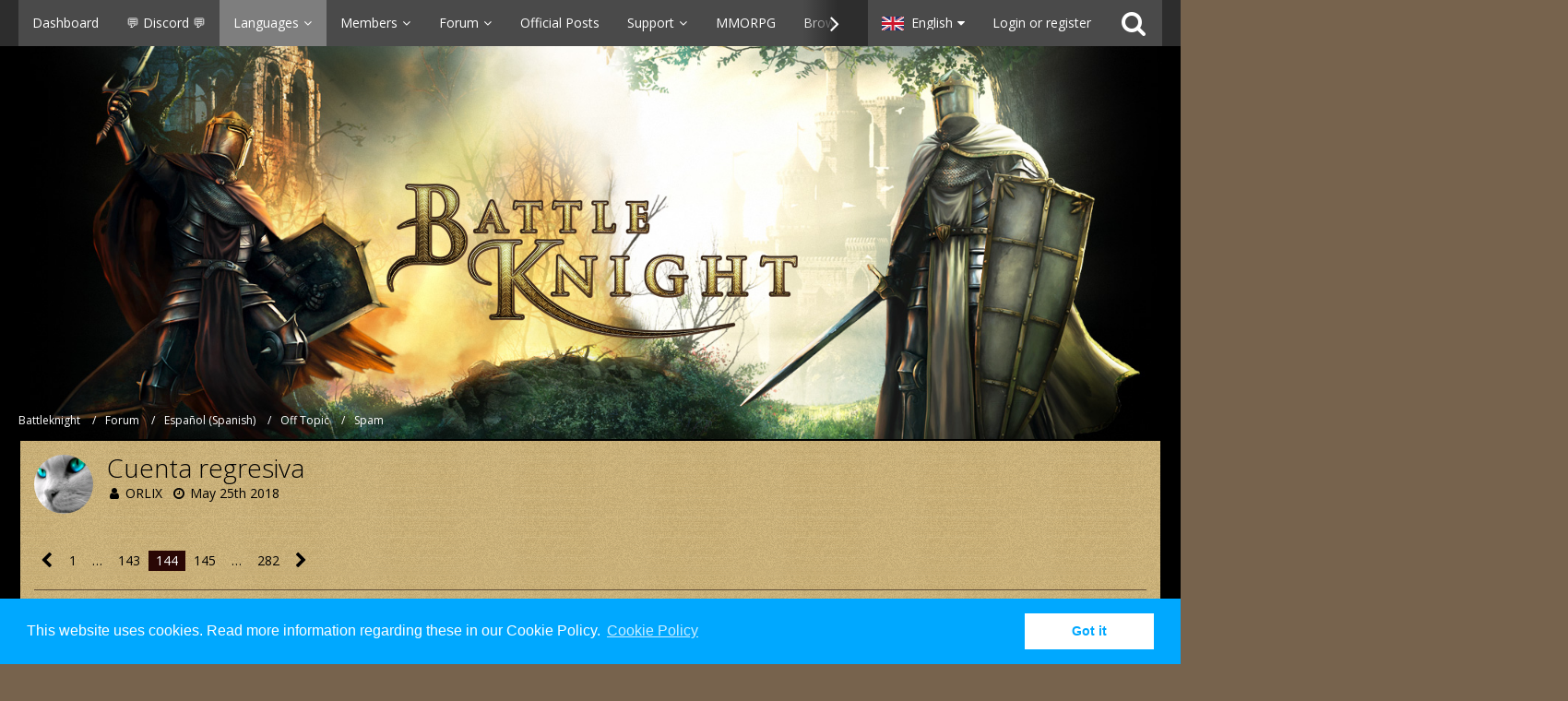

--- FILE ---
content_type: text/html; charset=UTF-8
request_url: https://forum.battleknight.gameforge.com/forum/thread/198-cuenta-regresiva/?postID=144867
body_size: 21984
content:





<!DOCTYPE html>
<html dir="ltr" lang="en">

<head>
		
	<title>Cuenta regresiva - Page 144  - Spam - Battleknight</title>
	
	<meta charset="utf-8">
<meta name="viewport" content="width=device-width, initial-scale=1">
<meta name="format-detection" content="telephone=no">
<meta property="og:site_name" content="Battleknight">
<meta property="og:title" content="Cuenta regresiva - Battleknight">
<meta property="og:url" content="https://forum.battleknight.gameforge.com/forum/thread/198-cuenta-regresiva/">
<meta property="og:type" content="article">
<meta property="og:description" content="
 Ya que nos gusta contar, entonces vamos a hacerlo al revés...

El que llegue a 0 gana  


Empiezo 

5000
">
<meta name="description" content="
 Ya que nos gusta contar, entonces vamos a hacerlo al revés...

El que llegue a 0 gana  


Empiezo 

5000
">

<!-- Stylesheets -->
	<link href='//fonts.googleapis.com/css?family=Open+Sans:400,300,600' rel='stylesheet' type='text/css'>
<link rel="stylesheet" type="text/css" href="https://forum.battleknight.gameforge.com/style/style-2.css?m=1762455320">
            <link rel="stylesheet" type="text/css" href="https://forum.battleknight.gameforge.com/forum/style/twitchstreamer/main.scss?v=1689153451">
            

	<!--
		CSS for post marker
	-->
	

<script>
	var SID_ARG_2ND	= '';
	var WCF_PATH = 'https://forum.battleknight.gameforge.com/';
	var WSC_API_URL = 'https://forum.battleknight.gameforge.com/forum/';
	var SECURITY_TOKEN = '5289f341b791ddab20f224889efdc5d31a2e7092';
	var LANGUAGE_ID = 2;
	var LANGUAGE_USE_INFORMAL_VARIANT = false;
	var TIME_NOW = 1769435087;
	var LAST_UPDATE_TIME = 1689153451;
	var URL_LEGACY_MODE = false;
	var ENABLE_DEBUG_MODE = false;
	var ENABLE_DEVELOPER_TOOLS = false;
	var WSC_API_VERSION = 2018;
	
	</script>

<script src="https://forum.battleknight.gameforge.com/js/WoltLabSuite.Core.min.js?v=1689153451"></script>
<script>
requirejs.config({
	baseUrl: 'https://forum.battleknight.gameforge.com/js', 
	urlArgs: 't=1689153451'
	
});

window.addEventListener('pageshow', function(event) {
	if (event.persisted) {
		window.location.reload();
	}
});

</script>
<noscript>
	<style>
		.jsOnly {
			display: none !important;
		}
		
		.noJsOnly {
			display: block !important;
		}
	</style>
</noscript>

<script src="https://forum.battleknight.gameforge.com/js/WoltLabSuite.Forum.tiny.min.js?v=1689153451"></script>
<!-- Icons -->
<link rel="apple-touch-icon" sizes="180x180" href="https://forum.battleknight.gameforge.com/images/favicon/default.apple-touch-icon.png">
<link rel="manifest" href="https://forum.battleknight.gameforge.com/images/favicon/default.manifest.json">
<link rel="shortcut icon" href="https://forum.battleknight.gameforge.com/images/favicon/default.favicon.ico">
<meta name="msapplication-config" content="https://forum.battleknight.gameforge.com/images/favicon/default.browserconfig.xml">
<meta name="theme-color" content="rgba(58, 109, 156, 0)">

<link rel="canonical" href="https://forum.battleknight.gameforge.com/forum/thread/198-cuenta-regresiva/?pageNo=144">
		
						<link rel="next" href="https://forum.battleknight.gameforge.com/forum/thread/198-cuenta-regresiva/?pageNo=145">
				<link rel="prev" href="https://forum.battleknight.gameforge.com/forum/thread/198-cuenta-regresiva/?pageNo=143">
		</head>

<body id="tpl_wbb_thread"
	itemscope itemtype="http://schema.org/WebPage" itemid="https://forum.battleknight.gameforge.com/forum/thread/198-cuenta-regresiva/?pageNo=144"	data-template="thread" data-application="wbb" data-page-id="46" data-page-identifier="com.woltlab.wbb.Thread"	class=" mobileShowPaginationTop">

<a id="top"></a>

<div id="pageContainer" class="pageContainer">
	
	
	<div id="pageHeaderContainer" class="pageHeaderContainer">
	<header id="pageHeader" class="pageHeader">
		<div id="pageHeaderPanel" class="pageHeaderPanel">
			<div class="layoutBoundary">
				<div class="box mainMenu" data-box-identifier="com.woltlab.wcf.MainMenu">
		
		
	<div class="boxContent">
		<nav>
	<ol class="boxMenu">
		
		
					<li class="" data-identifier="com.woltlab.wcf.Dashboard">
				<a href="https://forum.battleknight.gameforge.com/" class="boxMenuLink">
					<span class="boxMenuLinkTitle">Dashboard</span>
									</a>
				
				</li>					
									<li class="" data-identifier="com.woltlab.wcf.generic64">
				<a href="https://discord.gg/battleknight" class="boxMenuLink" rel="nofollow" target="_blank">
					<span class="boxMenuLinkTitle">💬 Discord 💬</span>
									</a>
				
				</li>					
									<li class="active boxMenuHasChildren" data-identifier="com.woltlab.wcf.generic17">
				<a href="https://forum.battleknight.gameforge.com/forum/" class="boxMenuLink">
					<span class="boxMenuLinkTitle">Languages</span>
									</a>
				
				<ol class="boxMenuDepth1">					
									<li class="" data-identifier="com.woltlab.wcf.generic18">
				<a href="https://forum.battleknight.gameforge.com/forum/board/26-international-english/" class="boxMenuLink">
					<span class="boxMenuLinkTitle">International (EN)</span>
									</a>
				
				</li>					
									<li class="active" data-identifier="com.woltlab.wcf.generic19">
				<a href="https://forum.battleknight.gameforge.com/forum/board/29-espa%C3%B1ol-spanish/" class="boxMenuLink">
					<span class="boxMenuLinkTitle">Spanish</span>
									</a>
				
				</li>					
									<li class="" data-identifier="com.woltlab.wcf.generic20">
				<a href="https://forum.battleknight.gameforge.com/forum/board/48-portugu%C3%AAs/" class="boxMenuLink">
					<span class="boxMenuLinkTitle">Portugese</span>
									</a>
				
				</li>					
									<li class="" data-identifier="com.woltlab.wcf.generic22">
				<a href="https://forum.battleknight.gameforge.com/forum/board/67-german/" class="boxMenuLink">
					<span class="boxMenuLinkTitle">German</span>
									</a>
				
				</li>					
									<li class="" data-identifier="com.woltlab.wcf.generic23">
				<a href="https://forum.battleknight.gameforge.com/forum/board/86-t%C3%BCrk%C3%A7e/" class="boxMenuLink">
					<span class="boxMenuLinkTitle">Turkish</span>
									</a>
				
				</li>					
									<li class="" data-identifier="com.woltlab.wcf.generic24">
				<a href="https://forum.battleknight.gameforge.com/forum/board/105-forum-francophone/" class="boxMenuLink">
					<span class="boxMenuLinkTitle">French</span>
									</a>
				
				</li>					
									<li class="" data-identifier="com.woltlab.wcf.generic25">
				<a href="https://forum.battleknight.gameforge.com/forum/board/124-italian/" class="boxMenuLink">
					<span class="boxMenuLinkTitle">Italian</span>
									</a>
				
				</li>					
									<li class="" data-identifier="com.woltlab.wcf.generic26">
				<a href="https://forum.battleknight.gameforge.com/forum/board/143-greek/" class="boxMenuLink">
					<span class="boxMenuLinkTitle">Greek</span>
									</a>
				
				</li>					
									<li class="" data-identifier="com.woltlab.wcf.generic27">
				<a href="https://forum.battleknight.gameforge.com/forum/board/162-polska/" class="boxMenuLink">
					<span class="boxMenuLinkTitle">Polska</span>
									</a>
				
				</li>					
									<li class="" data-identifier="com.woltlab.wcf.generic28">
				<a href="https://forum.battleknight.gameforge.com/forum/board/181-%D1%80%D1%83%D1%81%D1%81%D0%BA%D0%B8%D0%B9/" class="boxMenuLink">
					<span class="boxMenuLinkTitle">Russian</span>
									</a>
				
				</li>					
									</ol></li>									<li class=" boxMenuHasChildren" data-identifier="com.woltlab.wcf.MembersList">
				<a href="https://forum.battleknight.gameforge.com/members-list/" class="boxMenuLink">
					<span class="boxMenuLinkTitle">Members</span>
									</a>
				
				<ol class="boxMenuDepth1">					
									<li class="" data-identifier="com.woltlab.wcf.RecentActivityList">
				<a href="https://forum.battleknight.gameforge.com/recent-activity-list/" class="boxMenuLink">
					<span class="boxMenuLinkTitle">Recent Activities</span>
									</a>
				
				</li>					
									<li class="" data-identifier="com.woltlab.wcf.UsersOnlineList">
				<a href="https://forum.battleknight.gameforge.com/users-online-list/" class="boxMenuLink">
					<span class="boxMenuLinkTitle">Users Online</span>
									</a>
				
				</li>					
									<li class="" data-identifier="com.woltlab.wcf.Team">
				<a href="https://forum.battleknight.gameforge.com/team/" class="boxMenuLink">
					<span class="boxMenuLinkTitle">Team</span>
									</a>
				
				</li>					
									<li class="" data-identifier="com.woltlab.wcf.UserSearch">
				<a href="https://forum.battleknight.gameforge.com/user-search/" class="boxMenuLink">
					<span class="boxMenuLinkTitle">Search Members</span>
									</a>
				
				</li>					
									</ol></li>									<li class=" boxMenuHasChildren" data-identifier="com.woltlab.wbb.BoardList">
				<a href="https://forum.battleknight.gameforge.com/forum/" class="boxMenuLink">
					<span class="boxMenuLinkTitle">Forum</span>
									</a>
				
				<ol class="boxMenuDepth1">					
									<li class="" data-identifier="com.woltlab.wbb.UnresolvedThreadList">
				<a href="https://forum.battleknight.gameforge.com/forum/unresolved-thread-list/" class="boxMenuLink">
					<span class="boxMenuLinkTitle">Unresolved Threads</span>
									</a>
				
				</li>					
									</ol></li>									<li class="" data-identifier="com.woltlab.wcf.generic15">
				<a href="https://forum.battleknight.gameforge.com/forum/official-posts/" class="boxMenuLink">
					<span class="boxMenuLinkTitle">Official Posts</span>
									</a>
				
				</li>					
									<li class=" boxMenuHasChildren" data-identifier="com.woltlab.wcf.generic29">
				<a href="https://forum.battleknight.gameforge.com/" class="boxMenuLink">
					<span class="boxMenuLinkTitle">Support</span>
									</a>
				
				<ol class="boxMenuDepth1">					
									<li class="" data-identifier="com.woltlab.wcf.generic30">
				<a href="https://battleknight.support.gameforge.com/index.php?fld=en" class="boxMenuLink" rel="nofollow" target="_blank">
					<span class="boxMenuLinkTitle">EN</span>
									</a>
				
				</li>					
									<li class="" data-identifier="com.woltlab.wcf.generic31">
				<a href="https://battleknight.support.gameforge.com/index.php?fld=us" class="boxMenuLink" rel="nofollow" target="_blank">
					<span class="boxMenuLinkTitle">US</span>
									</a>
				
				</li>					
									<li class="" data-identifier="com.woltlab.wcf.generic32">
				<a href="https://battleknight.support.gameforge.com/index.php?fld=ar" class="boxMenuLink" rel="nofollow" target="_blank">
					<span class="boxMenuLinkTitle">AR</span>
									</a>
				
				</li>					
									<li class="" data-identifier="com.woltlab.wcf.generic59">
				<a href="https://battleknight.support.gameforge.com/index.php?fld=fr" class="boxMenuLink" rel="nofollow" target="_blank">
					<span class="boxMenuLinkTitle">FR</span>
									</a>
				
				</li>					
									<li class="" data-identifier="com.woltlab.wcf.generic33">
				<a href="https://battleknight.support.gameforge.com/index.php?fld=es" class="boxMenuLink" rel="nofollow" target="_blank">
					<span class="boxMenuLinkTitle">ES</span>
									</a>
				
				</li>					
									<li class="" data-identifier="com.woltlab.wcf.generic35">
				<a href="https://battleknight.support.gameforge.com/index.php?fld=pt" class="boxMenuLink" rel="nofollow" target="_blank">
					<span class="boxMenuLinkTitle">PT</span>
									</a>
				
				</li>					
									<li class="" data-identifier="com.woltlab.wcf.generic36">
				<a href="https://battleknight.support.gameforge.com/index.php?fld=de" class="boxMenuLink" rel="nofollow" target="_blank">
					<span class="boxMenuLinkTitle">DE</span>
									</a>
				
				</li>					
									<li class="" data-identifier="com.woltlab.wcf.generic37">
				<a href="https://battleknight.support.gameforge.com/index.php?fld=tr" class="boxMenuLink" rel="nofollow" target="_blank">
					<span class="boxMenuLinkTitle">TR</span>
									</a>
				
				</li>					
									<li class="" data-identifier="com.woltlab.wcf.generic38">
				<a href="https://battleknight.support.gameforge.com/index.php?fld=bg" class="boxMenuLink" rel="nofollow" target="_blank">
					<span class="boxMenuLinkTitle">BG</span>
									</a>
				
				</li>					
									<li class="" data-identifier="com.woltlab.wcf.generic39">
				<a href="https://battleknight.support.gameforge.com/index.php?fld=lv" class="boxMenuLink" rel="nofollow" target="_blank">
					<span class="boxMenuLinkTitle">LV</span>
									</a>
				
				</li>					
									<li class="" data-identifier="com.woltlab.wcf.generic40">
				<a href="https://battleknight.support.gameforge.com/index.php?fld=ro" class="boxMenuLink" rel="nofollow" target="_blank">
					<span class="boxMenuLinkTitle">RO</span>
									</a>
				
				</li>					
									<li class="" data-identifier="com.woltlab.wcf.generic41">
				<a href="https://battleknight.support.gameforge.com/index.php?fld=it" class="boxMenuLink" rel="nofollow" target="_blank">
					<span class="boxMenuLinkTitle">IT</span>
									</a>
				
				</li>					
									<li class="" data-identifier="com.woltlab.wcf.generic42">
				<a href="https://battleknight.support.gameforge.com/index.php?fld=cz" class="boxMenuLink" rel="nofollow" target="_blank">
					<span class="boxMenuLinkTitle">CZ</span>
									</a>
				
				</li>					
									<li class="" data-identifier="com.woltlab.wcf.generic43">
				<a href="https://battleknight.support.gameforge.com/index.php?fld=gr" class="boxMenuLink" rel="nofollow" target="_blank">
					<span class="boxMenuLinkTitle">GR</span>
									</a>
				
				</li>					
									<li class="" data-identifier="com.woltlab.wcf.generic44">
				<a href="https://battleknight.support.gameforge.com/index.php?fld=sk" class="boxMenuLink" rel="nofollow" target="_blank">
					<span class="boxMenuLinkTitle">SK</span>
									</a>
				
				</li>					
									<li class="" data-identifier="com.woltlab.wcf.generic45">
				<a href="https://battleknight.support.gameforge.com/index.php?fld=pl" class="boxMenuLink" rel="nofollow" target="_blank">
					<span class="boxMenuLinkTitle">PL</span>
									</a>
				
				</li>					
									<li class="" data-identifier="com.woltlab.wcf.generic46">
				<a href="https://battleknight.support.gameforge.com/index.php?fld=dk" class="boxMenuLink" rel="nofollow" target="_blank">
					<span class="boxMenuLinkTitle">DK</span>
									</a>
				
				</li>					
									<li class="" data-identifier="com.woltlab.wcf.generic47">
				<a href="https://battleknight.support.gameforge.com/index.php?fld=lt" class="boxMenuLink" rel="nofollow" target="_blank">
					<span class="boxMenuLinkTitle">LT</span>
									</a>
				
				</li>					
									<li class="" data-identifier="com.woltlab.wcf.generic48">
				<a href="https://battleknight.support.gameforge.com/index.php?fld=nl" class="boxMenuLink" rel="nofollow" target="_blank">
					<span class="boxMenuLinkTitle">NL</span>
									</a>
				
				</li>					
									<li class="" data-identifier="com.woltlab.wcf.generic49">
				<a href="https://battleknight.support.gameforge.com/index.php?fld=hr" class="boxMenuLink" rel="nofollow" target="_blank">
					<span class="boxMenuLinkTitle">HR</span>
									</a>
				
				</li>					
									<li class="" data-identifier="com.woltlab.wcf.generic50">
				<a href="https://battleknight.support.gameforge.com/index.php?fld=ru" class="boxMenuLink" rel="nofollow" target="_blank">
					<span class="boxMenuLinkTitle">RU</span>
									</a>
				
				</li>					
									<li class="" data-identifier="com.woltlab.wcf.generic51">
				<a href="https://battleknight.support.gameforge.com/index.php?fld=hu" class="boxMenuLink" rel="nofollow" target="_blank">
					<span class="boxMenuLinkTitle">HU</span>
									</a>
				
				</li>					
									</ol></li>									<li class="" data-identifier="com.woltlab.wcf.generic61">
				<a href="https://gameforge.com/en-GB/mmorpg/?origin=forums" class="boxMenuLink" rel="nofollow" target="_blank">
					<span class="boxMenuLinkTitle">MMORPG</span>
									</a>
				
				</li>					
									<li class="" data-identifier="com.woltlab.wcf.generic62">
				<a href="https://gameforge.com/en-GB/browser-games/?origin=forums" class="boxMenuLink" rel="nofollow" target="_blank">
					<span class="boxMenuLinkTitle">Browser Games</span>
									</a>
				
				</li>					
									<li class=" boxMenuHasChildren" data-identifier="com.woltlab.wcf.generic63">
				<a href="https://gameforge.com/en-US/littlegames/?origin=forums" class="boxMenuLink" rel="nofollow" target="_blank">
					<span class="boxMenuLinkTitle">Free Games</span>
									</a>
				
				<ol class="boxMenuDepth1">					
									<li class="" data-identifier="com.woltlab.wcf.generic65">
				<a href="https://gameforge.com/en-US/littlegames/snake-games/" class="boxMenuLink" rel="nofollow" target="_blank">
					<span class="boxMenuLinkTitle">Snake Games</span>
									</a>
				
				</li>					
									<li class="" data-identifier="com.woltlab.wcf.generic66">
				<a href="https://gameforge.com/en-US/littlegames/online-games/" class="boxMenuLink" rel="nofollow" target="_blank">
					<span class="boxMenuLinkTitle">Online</span>
									</a>
				
				</li>					
									<li class="" data-identifier="com.woltlab.wcf.generic67">
				<a href="https://gameforge.com/en-US/littlegames/io-games/" class="boxMenuLink" rel="nofollow" target="_blank">
					<span class="boxMenuLinkTitle">.io Games</span>
									</a>
				
				</li>					
									<li class="" data-identifier="com.woltlab.wcf.generic68">
				<a href="https://gameforge.com/en-US/littlegames/dinosaur-games/" class="boxMenuLink" rel="nofollow" target="_blank">
					<span class="boxMenuLinkTitle">Dinosaur Games</span>
									</a>
				
				</li>					
									<li class="" data-identifier="com.woltlab.wcf.generic69">
				<a href="https://gameforge.com/en-US/littlegames/car-games/" class="boxMenuLink" rel="nofollow" target="_blank">
					<span class="boxMenuLinkTitle">Car Games</span>
									</a>
				
				</li>					
									<li class="" data-identifier="com.woltlab.wcf.generic70">
				<a href="https://gameforge.com/en-US/littlegames/new-games/" class="boxMenuLink" rel="nofollow" target="_blank">
					<span class="boxMenuLinkTitle">New Games</span>
									</a>
				
				</li>					
									<li class="" data-identifier="com.woltlab.wcf.generic71">
				<a href="https://gameforge.com/en-US/littlegames/2-players-games/" class="boxMenuLink" rel="nofollow" target="_blank">
					<span class="boxMenuLinkTitle">2 Player Games</span>
									</a>
				
				</li>					
									<li class="" data-identifier="com.woltlab.wcf.generic72">
				<a href="https://gameforge.com/en-US/littlegames/arcade-games/" class="boxMenuLink" rel="nofollow" target="_blank">
					<span class="boxMenuLinkTitle">Arcade Games</span>
									</a>
				
				</li>					
									<li class="" data-identifier="com.woltlab.wcf.generic73">
				<a href="https://gameforge.com/en-US/littlegames/boys-games/" class="boxMenuLink" rel="nofollow" target="_blank">
					<span class="boxMenuLinkTitle">Games for boys</span>
									</a>
				
				</li>					
									<li class="" data-identifier="com.woltlab.wcf.generic74">
				<a href="https://gameforge.com/en-US/littlegames/war-games/" class="boxMenuLink" rel="nofollow" target="_blank">
					<span class="boxMenuLinkTitle">War Games</span>
									</a>
				
				</li>					
									<li class="" data-identifier="com.woltlab.wcf.generic75">
				<a href="https://gameforge.com/en-US/littlegames/basketball-games/" class="boxMenuLink" rel="nofollow" target="_blank">
					<span class="boxMenuLinkTitle">Basketball Games</span>
									</a>
				
				</li>					
									<li class="" data-identifier="com.woltlab.wcf.generic76">
				<a href="https://gameforge.com/en-US/littlegames/dress-up-games/" class="boxMenuLink" rel="nofollow" target="_blank">
					<span class="boxMenuLinkTitle">Dress Up Games</span>
									</a>
				
				</li>					
									<li class="" data-identifier="com.woltlab.wcf.generic77">
				<a href="https://gameforge.com/en-US/littlegames/shooting-games/" class="boxMenuLink" rel="nofollow" target="_blank">
					<span class="boxMenuLinkTitle">Shooting games</span>
									</a>
				
				</li>					
									<li class="" data-identifier="com.woltlab.wcf.generic78">
				<a href="https://gameforge.com/en-US/littlegames/puzzle-games/" class="boxMenuLink" rel="nofollow" target="_blank">
					<span class="boxMenuLinkTitle">Puzzle Games</span>
									</a>
				
				</li>					
									<li class="" data-identifier="com.woltlab.wcf.generic79">
				<a href="https://gameforge.com/en-US/littlegames/multiplayer-games/" class="boxMenuLink" rel="nofollow" target="_blank">
					<span class="boxMenuLinkTitle">Multiplayer Games</span>
									</a>
				
				</li>					
									<li class="" data-identifier="com.woltlab.wcf.generic80">
				<a href="https://gameforge.com/en-US/littlegames/strategy-games/" class="boxMenuLink" rel="nofollow" target="_blank">
					<span class="boxMenuLinkTitle">Strategy Games</span>
									</a>
				
				</li>					
									<li class="" data-identifier="com.woltlab.wcf.generic81">
				<a href="https://gameforge.com/en-US/littlegames/racing-games/" class="boxMenuLink" rel="nofollow" target="_blank">
					<span class="boxMenuLinkTitle">Racing Games</span>
									</a>
				
				</li>					
									<li class="" data-identifier="com.woltlab.wcf.generic82">
				<a href="https://gameforge.com/en-US/littlegames/fighting-games/" class="boxMenuLink" rel="nofollow" target="_blank">
					<span class="boxMenuLinkTitle">Fighting Games</span>
									</a>
				
				</li>					
									<li class="" data-identifier="com.woltlab.wcf.generic83">
				<a href="https://gameforge.com/en-US/littlegames/soccer-games/" class="boxMenuLink" rel="nofollow" target="_blank">
					<span class="boxMenuLinkTitle">Soccer Games</span>
									</a>
				
				</li>					
									<li class="" data-identifier="com.woltlab.wcf.generic84">
				<a href="https://gameforge.com/en-US/littlegames/running-games/" class="boxMenuLink" rel="nofollow" target="_blank">
					<span class="boxMenuLinkTitle">Running Games</span>
									</a>
				
				</li>					
									<li class="" data-identifier="com.woltlab.wcf.generic85">
				<a href="https://gameforge.com/en-US/littlegames/cooking-games/" class="boxMenuLink" rel="nofollow" target="_blank">
					<span class="boxMenuLinkTitle">Cooking Games</span>
									</a>
				
				</li>					
									<li class="" data-identifier="com.woltlab.wcf.generic86">
				<a href="https://gameforge.com/en-US/littlegames/stickman-games/" class="boxMenuLink" rel="nofollow" target="_blank">
					<span class="boxMenuLinkTitle">Stickman Games</span>
									</a>
				
				</li>					
									<li class="" data-identifier="com.woltlab.wcf.generic87">
				<a href="https://gameforge.com/en-US/littlegames/driving-games/" class="boxMenuLink" rel="nofollow" target="_blank">
					<span class="boxMenuLinkTitle">Driving games</span>
									</a>
				
				</li>					
									<li class="" data-identifier="com.woltlab.wcf.generic88">
				<a href="https://gameforge.com/en-US/littlegames/adventure-games/" class="boxMenuLink" rel="nofollow" target="_blank">
					<span class="boxMenuLinkTitle">Adventure Games</span>
									</a>
				
				</li>					
									</ol></li>									<li class=" boxMenuHasChildren" data-identifier="com.woltlab.wcf.generic89">
				<a href="https://gameforge.com/en-US/gmag/?origin=forums" class="boxMenuLink" rel="nofollow" target="_blank">
					<span class="boxMenuLinkTitle">GMag</span>
									</a>
				
				<ol class="boxMenuDepth1">					
									<li class="" data-identifier="com.woltlab.wcf.generic90">
				<a href="https://gameforge.com/en-US/gmag/video-games/?origin=forums" class="boxMenuLink" rel="nofollow" target="_blank">
					<span class="boxMenuLinkTitle">Video Games</span>
									</a>
				
				</li>					
									<li class="" data-identifier="com.woltlab.wcf.generic91">
				<a href="https://gameforge.com/en-US/gmag/movies/?origin=forums" class="boxMenuLink" rel="nofollow" target="_blank">
					<span class="boxMenuLinkTitle">Movies</span>
									</a>
				
				</li>					
									<li class="" data-identifier="com.woltlab.wcf.generic92">
				<a href="https://gameforge.com/en-US/gmag/series/?origin=forums" class="boxMenuLink" rel="nofollow" target="_blank">
					<span class="boxMenuLinkTitle">Series</span>
									</a>
				
				</li>					
									</ol></li>											
		
	</ol>
</nav>	</div>
</div>				
				<nav id="topMenu" class="userPanel">
		
	<ul class="userPanelItems">
									<li id="pageLanguageContainer">
					</li>
										<!-- login box -->
				<li id="userLogin">
					<a class="loginLink" href="https://forum.battleknight.gameforge.com/login/">Login or register</a>
					<div id="loginForm" class="loginForm" style="display: none">
						<form method="post" action="https://forum.battleknight.gameforge.com/login/">
						
															<section class="section loginFormThirdPartyLogin">
									<h2 class="sectionTitle">Gameforge Login</h2>
									
									<dl>
										<dt></dt>
										<dd>
											<ul class="buttonList smallButtons" style="justify-content: center;">
												<li id="GameforgeAuth" class="GameforgeAuth">									    
													        <a href="https://forum.battleknight.gameforge.com/gameforge-auth/">
													            <img src="https://forum.battleknight.gameforge.com//images/gameforge/GF.png"/>            
													        </a>									    
													</li>
											</ul>
										</dd>
									</dl>
								</section>
							
							
														<section class="section loginFormRegister">
								<h2 class="sectionTitle">Register</h2>
								
								<p>Don’t have an account yet? Register yourself now and be a part of our community!</p>
								
								<div class="userLoginButtons">									
									<a href="https://gameforge.com/sign-up" target="_blank" class="button loginFormRegisterButton">REGISTER GAMEFORGE</a>
								</div>
							</section>
														
							<section class="section loginFormLogin">
								<h2 class="sectionTitle">Login</h2>
								
								<dl>
									<dt><label for="username">Username or Email Address</label></dt>
									<dd>
										<input type="text" id="username" name="username" value="" required class="long jsDialogAutoFocus">
									</dd>
								</dl>
								
								<dl>
									<dt><label for="password">Password</label></dt>
									<dd>
										<input type="password" id="password" name="password" value="" class="long">
										<small><a href="https://forum.battleknight.gameforge.com/lost-password/">Lost Password</a></small>
									</dd>
								</dl>
								
																	<dl>
										<dt></dt>
										<dd>
											<label for="useCookies"><input type="checkbox" id="useCookies" name="useCookies" value="1" checked> Remain logged in</label>
										</dd>
									</dl>
																
								
								
								<div class="userLoginButtons">
									<input type="submit" value="Submit" accesskey="s">
									<input type="hidden" name="url" value="/forum/thread/198-cuenta-regresiva/?postID=144867">
									<input type="hidden" name="t" value="5289f341b791ddab20f224889efdc5d31a2e7092">								</div>
							</section>							
					

						</form>
					</div>
					
					</li>
							
								
							
		<!-- page search -->
		<li class="jsOnly">
			<a href="#" id="userPanelSearchButton" class="jsTooltip" title="Search"><span class="icon icon32 fa-search"></span> <span>Search</span></a>
		</li>
	</ul>
</nav>
			</div>
		</div>
		
		<div id="pageHeaderFacade" class="pageHeaderFacade">
			<div class="layoutBoundary">
				<div id="pageHeaderLogo" class="pageHeaderLogo">
		
	<a href="https://forum.battleknight.gameforge.com/forum/">
		<img src="https://board.dev.gameforge.com/images/styleLogo-2ea0893b7717dd7a99b663c0c80c8078fd043687.png" alt="" class="pageHeaderLogoLarge" style="width: 500px;height: 226px">
		<img src="https://board.dev.gameforge.com/images/styleLogo-mobile-2ea0893b7717dd7a99b663c0c80c8078fd043687.png" alt="" class="pageHeaderLogoSmall">
		
		
	</a>
</div>
				
					

					
		
			
	
<div id="pageHeaderSearch" class="pageHeaderSearch" itemscope itemtype="http://schema.org/WebSite" itemid="https://forum.battleknight.gameforge.com/">
	<meta itemprop="url" content="https://forum.battleknight.gameforge.com/">
	<meta itemprop="name" content="Battleknight">
	<meta itemprop="description" content="">
	
	<form method="post" action="https://forum.battleknight.gameforge.com/search/" itemprop="potentialAction" itemscope itemtype="http://schema.org/SearchAction">
		<meta itemprop="target" content="https://forum.battleknight.gameforge.com/search/?q={q}">
		
		<div id="pageHeaderSearchInputContainer" class="pageHeaderSearchInputContainer">
			<div class="pageHeaderSearchType dropdown">
				<a href="#" class="button dropdownToggle">This Thread</a>
				<ul class="dropdownMenu">
					<li><a href="#" data-extended-link="https://forum.battleknight.gameforge.com/search/" data-object-type="everywhere">Everywhere</a></li>
					<li class="dropdownDivider"></li>
					
											<li><a href="#" data-extended-link="https://forum.battleknight.gameforge.com/search/?types%5B%5D=com.woltlab.wbb.post" data-object-type="com.woltlab.wbb.post" data-parameters='{ "threadID": 198 }'>This Thread</a></li>		<li><a href="#" data-extended-link="https://forum.battleknight.gameforge.com/search/?types%5B%5D=com.woltlab.wbb.post" data-object-type="com.woltlab.wbb.post" data-parameters='{ "boardIDs[]": 41 }'>This Forum</a></li>
						
						<li class="dropdownDivider"></li>
					
					
																																								<li><a href="#" data-extended-link="https://forum.battleknight.gameforge.com/search/?types%5B%5D=com.woltlab.wbb.post" data-object-type="com.woltlab.wbb.post">Forum</a></li>
																								<li><a href="#" data-extended-link="https://forum.battleknight.gameforge.com/search/?types%5B%5D=com.woltlab.wcf.page" data-object-type="com.woltlab.wcf.page">Pages</a></li>
																
					<li class="dropdownDivider"></li>
					<li><a class="pageHeaderSearchExtendedLink" href="https://forum.battleknight.gameforge.com/search/">More Options</a></li>
				</ul>
			</div>
			
			<input itemprop="query-input" type="search" name="q" id="pageHeaderSearchInput" class="pageHeaderSearchInput" placeholder="Search …" autocomplete="off" value="" required>
			
			<button class="pageHeaderSearchInputButton button" type="submit">
				<span class="icon icon16 fa-search pointer" title="Search"></span>
			</button>
			
			<div id="pageHeaderSearchParameters"></div>
			
						
			<input type="hidden" name="t" value="5289f341b791ddab20f224889efdc5d31a2e7092">		</div>
	</form>
</div>

	</div>
		</div>
		
		</header>
	
	
</div>
	
	
	
	
	
	<div class="pageNavigation">
	<div class="layoutBoundary">
			<nav class="breadcrumbs">
		<ol itemprop="breadcrumb" itemscope itemtype="http://schema.org/BreadcrumbList">
			<li title="Battleknight" itemprop="itemListElement" itemscope itemtype="http://schema.org/ListItem">
							<a href="https://forum.battleknight.gameforge.com/" itemprop="item"><span itemprop="name">Battleknight</span></a>
															<meta itemprop="position" content="1">
																					</li>
														
											<li title="Forum" itemprop="itemListElement" itemscope itemtype="http://schema.org/ListItem">
							<a href="https://forum.battleknight.gameforge.com/forum/" itemprop="item"><span itemprop="name">Forum</span></a>
															<meta itemprop="position" content="2">
																					</li>
														
											<li title="Español (Spanish)" itemprop="itemListElement" itemscope itemtype="http://schema.org/ListItem">
							<a href="https://forum.battleknight.gameforge.com/forum/board/29-espa%C3%B1ol-spanish/" itemprop="item"><span itemprop="name">Español (Spanish)</span></a>
															<meta itemprop="position" content="3">
																					</li>
														
											<li title="Off Topic" itemprop="itemListElement" itemscope itemtype="http://schema.org/ListItem">
							<a href="https://forum.battleknight.gameforge.com/forum/board/40-off-topic/" itemprop="item"><span itemprop="name">Off Topic</span></a>
															<meta itemprop="position" content="4">
																					</li>
														
											<li title="Spam" itemprop="itemListElement" itemscope itemtype="http://schema.org/ListItem">
							<a href="https://forum.battleknight.gameforge.com/forum/board/41-spam/" itemprop="item"><span itemprop="name">Spam</span></a>
															<meta itemprop="position" content="5">
																					</li>
		</ol>
	</nav>
		
		<ul class="pageNavigationIcons jsPageNavigationIcons">
								
		</ul>
	</div>
</div>
	
	
	
	<section id="main" class="main" role="main">
		<div class="layoutBoundary">
			
			
			<div id="content" class="content">
								
																<header class="contentHeader messageGroupContentHeader wbbThread" data-thread-id="198" data-is-link="0">
		<div class="contentHeaderIcon">
			<img src="https://forum.battleknight.gameforge.com/images/avatars/06/4-06f872ee8344800cd3819c4804172767a23d8a53.png" width="64" height="64" alt="" class="userAvatarImage">			
									
		</div>
		
		<div class="contentHeaderTitle">
			<h1 class="contentTitle">Cuenta regresiva</h1>
			<ul class="inlineList contentHeaderMetaData">
				
				
								
				<li>
					<span class="icon icon16 fa-user"></span>
											<a href="https://forum.battleknight.gameforge.com/user/20-orlix/" class="userLink" data-user-id="20">ORLIX</a>
									</li>
				
				<li>
					<span class="icon icon16 fa-clock-o"></span>
					<a href="https://forum.battleknight.gameforge.com/forum/thread/198-cuenta-regresiva/"><time datetime="2018-05-25T02:06:58+02:00" class="datetime" data-timestamp="1527206818" data-date="May 25th 2018" data-time="2:06 am" data-offset="7200">May 25th 2018</time></a>
				</li>
				
								
								
				
			</ul>
		</div>
		
		
	</header>
													
				
	<div class="userNotice">
				
		
		
			<div class="cookie notice">
										
					<script type="text/javascript" src="https://gf1.geo.gfsrv.net/static/cookie-banner/2018052311/cookiebanner.js"></script>				</div>
		
		</div>
				
				

	<div class="paginationTop">
		<nav class="pagination" data-link="https://forum.battleknight.gameforge.com/forum/thread/198-cuenta-regresiva/?pageNo=%d" data-pages="282">
<ul>
<li class="skip"><a href="https://forum.battleknight.gameforge.com/forum/thread/198-cuenta-regresiva/?pageNo=143" title="Previous Page" class="icon icon24 fa-chevron-left jsTooltip"></a></li>
<li><a href="https://forum.battleknight.gameforge.com/forum/thread/198-cuenta-regresiva/?pageNo=1" title="Page 1">1</a></li>
<li class="jumpTo"><a title="Go to Page" class="jsTooltip">…</a></li>
<li><a href="https://forum.battleknight.gameforge.com/forum/thread/198-cuenta-regresiva/?pageNo=143" title="Page 143">143</a></li>
<li class="active"><span>144</span><span class="invisible">Page 144 of 282</span></li>
<li><a href="https://forum.battleknight.gameforge.com/forum/thread/198-cuenta-regresiva/?pageNo=145" title="Page 145">145</a></li>
<li class="jumpTo"><a title="Go to Page" class="jsTooltip">…</a></li>
<li><a href="https://forum.battleknight.gameforge.com/forum/thread/198-cuenta-regresiva/?pageNo=282" title="Page 282">282</a></li>
<li class="skip"><a href="https://forum.battleknight.gameforge.com/forum/thread/198-cuenta-regresiva/?pageNo=145" title="Next Page" class="icon icon24 fa-chevron-right jsTooltip"></a></li>
</ul></nav>
	</div>


	<div class="section">
		<ul class="wbbThreadPostList messageList jsClipboardContainer" data-type="com.woltlab.wbb.post">
													
				
		
	
	
			<li id="post143739" class="anchorFixedHeader">
			<article class="wbbPost message messageSidebarOrientationLeft jsClipboardObject jsMessage userOnlineGroupMarking3"
				data-object-id="143739" data-post-id="143739" data-can-edit="0" data-can-edit-inline="0"
								data-object-type="com.woltlab.wbb.likeablePost" data-like-liked="" data-like-likes="0" data-like-dislikes="0" data-like-users='{  }' data-user-id="1139"
								itemid="https://forum.battleknight.gameforge.com/forum/thread/198-cuenta-regresiva/?postID=143739#post143739" itemscope itemtype="http://schema.org/DiscussionForumPosting"
			>
				
				<meta itemprop="dateCreated" content="2022-07-06T18:31:22+02:00">
				
					 
	
<aside class="messageSidebar member" itemprop="author" itemscope itemtype="http://schema.org/Person">
	<div class="messageAuthor">
		
		
								
							<div class="userAvatar">
					<a href="https://forum.battleknight.gameforge.com/user/1139-penetrator/"><img src="[data-uri]" width="128" height="128" alt="" class="userAvatarImage"></a>
					
									</div>
						
			<div class="messageAuthorContainer">
				<a href="https://forum.battleknight.gameforge.com/user/1139-penetrator/" class="username userLink" data-user-id="1139" itemprop="url">
					<span itemprop="name">PENETRATOR</span>
				</a>
														
					
							</div>
			
												<div class="userTitle">
						<span class="badge userTitleBadge">Enlightened</span>
					</div>
											
						</div>
	
			
		
									<div class="userCredits">
					<dl class="plain dataList">
						<dt><a href="https://forum.battleknight.gameforge.com/user/1139-penetrator/#likes" class="jsTooltip" title="Likes Received by PENETRATOR">Likes Received</a></dt>
								<dd>304</dd>
														
														
														
								<dt><a href="https://forum.battleknight.gameforge.com/forum/user-post-list/1139-penetrator/" title="Posts by PENETRATOR" class="jsTooltip">Posts</a></dt>
	<dd>7,016</dd>
							
																																																															<dt>Birthday</dt>
											<dd>Jun 12th 1991 (34)</dd>
																																																																			<dt>Gender</dt>
											<dd>Male</dd>
					</dl>
				</div>
			
				
		
	</aside>
				
				<div class="messageContent">
					<header class="messageHeader">
						<div class="messageHeaderBox">
							<ul class="messageHeaderMetaData">
								<li><a href="https://forum.battleknight.gameforge.com/forum/thread/198-cuenta-regresiva/?postID=143739#post143739" class="permalink messagePublicationTime"><time datetime="2022-07-06T18:31:22+02:00" class="datetime" data-timestamp="1657125082" data-date="Jul 6th 2022" data-time="6:31 pm" data-offset="7200">Jul 6th 2022</time></a></li>
								
								
							</ul>
							
							<ul class="messageStatus">
																																
								
							</ul>
						</div>
						
						<ul class="messageQuickOptions">
															
														
															<li><a href="https://forum.battleknight.gameforge.com/forum/thread/198-cuenta-regresiva/?postID=143739#post143739" class="jsTooltip jsButtonShare" title="Share" data-link-title="Cuenta regresiva">#2,861</a></li>
														
														
							
						</ul>
						
						
					</header>
					
					<div class="messageBody">
												
						
						
						<div class="messageText" itemprop="text">
														
							<p>2637</p>						</div>
						
						
					</div>
					
					<footer class="messageFooter">
												
												
						
						
						<div class="messageFooterNotes">
														
														
														
														
							
						</div>
						
						<div class="messageFooterGroup">
							<ul class="messageFooterButtonsExtra buttonList smallButtons jsMobileNavigationExtra">
																																
							</ul>
							
							<ul class="messageFooterButtons buttonList smallButtons jsMobileNavigation">
																								
							</ul>
						</div>

						
					</footer>
				</div>
			</article>
		</li>
		
		
		
					
					
		
	
	
			<li id="post143748" class="anchorFixedHeader">
			<article class="wbbPost message messageSidebarOrientationLeft jsClipboardObject jsMessage userOnlineGroupMarking3"
				data-object-id="143748" data-post-id="143748" data-can-edit="0" data-can-edit-inline="0"
								data-object-type="com.woltlab.wbb.likeablePost" data-like-liked="" data-like-likes="0" data-like-dislikes="0" data-like-users='{  }' data-user-id="1566"
								itemid="https://forum.battleknight.gameforge.com/forum/thread/198-cuenta-regresiva/?postID=143748#post143748" itemscope itemtype="http://schema.org/DiscussionForumPosting"
			>
				
				<meta itemprop="dateCreated" content="2022-07-07T00:58:57+02:00">
				
				
<aside class="messageSidebar member" itemprop="author" itemscope itemtype="http://schema.org/Person">
	<div class="messageAuthor">
		
		
								
							<div class="userAvatar">
					<a href="https://forum.battleknight.gameforge.com/user/1566-arthur/"><img src="[data-uri]" width="128" height="128" alt="" class="userAvatarImage"></a>
					
									</div>
						
			<div class="messageAuthorContainer">
				<a href="https://forum.battleknight.gameforge.com/user/1566-arthur/" class="username userLink" data-user-id="1566" itemprop="url">
					<span itemprop="name">ARTHUR</span>
				</a>
									<span class="icon icon16 fa-lock jsTooltip jsUserBanned" title="The user “ARTHUR” has been banned."></span>					
					
							</div>
			
												<div class="userTitle">
						<span class="badge userTitleBadge">Professional</span>
					</div>
											
						</div>
	
			
		
									<div class="userCredits">
					<dl class="plain dataList">
						<dt><a href="https://forum.battleknight.gameforge.com/user/1566-arthur/#likes" class="jsTooltip" title="Likes Received by ARTHUR">Likes Received</a></dt>
								<dd>45</dd>
														
														
														
								<dt><a href="https://forum.battleknight.gameforge.com/forum/user-post-list/1566-arthur/" title="Posts by ARTHUR" class="jsTooltip">Posts</a></dt>
	<dd>873</dd>
					</dl>
				</div>
			
				
		
	</aside>
				
				<div class="messageContent">
					<header class="messageHeader">
						<div class="messageHeaderBox">
							<ul class="messageHeaderMetaData">
								<li><a href="https://forum.battleknight.gameforge.com/forum/thread/198-cuenta-regresiva/?postID=143748#post143748" class="permalink messagePublicationTime"><time datetime="2022-07-07T00:58:57+02:00" class="datetime" data-timestamp="1657148337" data-date="Jul 7th 2022" data-time="12:58 am" data-offset="7200">Jul 7th 2022</time></a></li>
								
								
							</ul>
							
							<ul class="messageStatus">
																																
								
							</ul>
						</div>
						
						<ul class="messageQuickOptions">
															
														
															<li><a href="https://forum.battleknight.gameforge.com/forum/thread/198-cuenta-regresiva/?postID=143748#post143748" class="jsTooltip jsButtonShare" title="Share" data-link-title="Cuenta regresiva">#2,862</a></li>
														
														
							
						</ul>
						
						
					</header>
					
					<div class="messageBody">
												
						
						
						<div class="messageText" itemprop="text">
														
							<p>2636</p>						</div>
						
						
					</div>
					
					<footer class="messageFooter">
												
												
						
						
						<div class="messageFooterNotes">
														
														
														
														
							
						</div>
						
						<div class="messageFooterGroup">
							<ul class="messageFooterButtonsExtra buttonList smallButtons jsMobileNavigationExtra">
																																
							</ul>
							
							<ul class="messageFooterButtons buttonList smallButtons jsMobileNavigation">
																								
							</ul>
						</div>

						
					</footer>
				</div>
			</article>
		</li>
		
		
		
					
					
		
	
	
			<li id="post143785" class="anchorFixedHeader">
			<article class="wbbPost message messageSidebarOrientationLeft jsClipboardObject jsMessage userOnlineGroupMarking3"
				data-object-id="143785" data-post-id="143785" data-can-edit="0" data-can-edit-inline="0"
								data-object-type="com.woltlab.wbb.likeablePost" data-like-liked="" data-like-likes="0" data-like-dislikes="0" data-like-users='{  }' data-user-id="1139"
								itemid="https://forum.battleknight.gameforge.com/forum/thread/198-cuenta-regresiva/?postID=143785#post143785" itemscope itemtype="http://schema.org/DiscussionForumPosting"
			>
				
				<meta itemprop="dateCreated" content="2022-07-11T13:47:11+02:00">
				
				
<aside class="messageSidebar member" itemprop="author" itemscope itemtype="http://schema.org/Person">
	<div class="messageAuthor">
		
		
								
							<div class="userAvatar">
					<a href="https://forum.battleknight.gameforge.com/user/1139-penetrator/"><img src="[data-uri]" width="128" height="128" alt="" class="userAvatarImage"></a>
					
									</div>
						
			<div class="messageAuthorContainer">
				<a href="https://forum.battleknight.gameforge.com/user/1139-penetrator/" class="username userLink" data-user-id="1139" itemprop="url">
					<span itemprop="name">PENETRATOR</span>
				</a>
														
					
							</div>
			
												<div class="userTitle">
						<span class="badge userTitleBadge">Enlightened</span>
					</div>
											
						</div>
	
			
		
									<div class="userCredits">
					<dl class="plain dataList">
						<dt><a href="https://forum.battleknight.gameforge.com/user/1139-penetrator/#likes" class="jsTooltip" title="Likes Received by PENETRATOR">Likes Received</a></dt>
								<dd>304</dd>
														
														
														
								<dt><a href="https://forum.battleknight.gameforge.com/forum/user-post-list/1139-penetrator/" title="Posts by PENETRATOR" class="jsTooltip">Posts</a></dt>
	<dd>7,016</dd>
							
																																																															<dt>Birthday</dt>
											<dd>Jun 12th 1991 (34)</dd>
																																																																			<dt>Gender</dt>
											<dd>Male</dd>
					</dl>
				</div>
			
				
		
	</aside>
				
				<div class="messageContent">
					<header class="messageHeader">
						<div class="messageHeaderBox">
							<ul class="messageHeaderMetaData">
								<li><a href="https://forum.battleknight.gameforge.com/forum/thread/198-cuenta-regresiva/?postID=143785#post143785" class="permalink messagePublicationTime"><time datetime="2022-07-11T13:47:11+02:00" class="datetime" data-timestamp="1657540031" data-date="Jul 11th 2022" data-time="1:47 pm" data-offset="7200">Jul 11th 2022</time></a></li>
								
								
							</ul>
							
							<ul class="messageStatus">
																																
								
							</ul>
						</div>
						
						<ul class="messageQuickOptions">
															
														
															<li><a href="https://forum.battleknight.gameforge.com/forum/thread/198-cuenta-regresiva/?postID=143785#post143785" class="jsTooltip jsButtonShare" title="Share" data-link-title="Cuenta regresiva">#2,863</a></li>
														
														
							
						</ul>
						
						
					</header>
					
					<div class="messageBody">
												
						
						
						<div class="messageText" itemprop="text">
														
							<p>2635</p>						</div>
						
						
					</div>
					
					<footer class="messageFooter">
												
												
						
						
						<div class="messageFooterNotes">
														
														
														
														
							
						</div>
						
						<div class="messageFooterGroup">
							<ul class="messageFooterButtonsExtra buttonList smallButtons jsMobileNavigationExtra">
																																
							</ul>
							
							<ul class="messageFooterButtons buttonList smallButtons jsMobileNavigation">
																								
							</ul>
						</div>

						
					</footer>
				</div>
			</article>
		</li>
		
		
		
					
					
		
	
	
			<li id="post143793" class="anchorFixedHeader">
			<article class="wbbPost message messageSidebarOrientationLeft jsClipboardObject jsMessage userOnlineGroupMarking3"
				data-object-id="143793" data-post-id="143793" data-can-edit="0" data-can-edit-inline="0"
								data-object-type="com.woltlab.wbb.likeablePost" data-like-liked="" data-like-likes="0" data-like-dislikes="0" data-like-users='{  }' data-user-id="1566"
								itemid="https://forum.battleknight.gameforge.com/forum/thread/198-cuenta-regresiva/?postID=143793#post143793" itemscope itemtype="http://schema.org/DiscussionForumPosting"
			>
				
				<meta itemprop="dateCreated" content="2022-07-11T18:42:30+02:00">
				
				
<aside class="messageSidebar member" itemprop="author" itemscope itemtype="http://schema.org/Person">
	<div class="messageAuthor">
		
		
								
							<div class="userAvatar">
					<a href="https://forum.battleknight.gameforge.com/user/1566-arthur/"><img src="[data-uri]" width="128" height="128" alt="" class="userAvatarImage"></a>
					
									</div>
						
			<div class="messageAuthorContainer">
				<a href="https://forum.battleknight.gameforge.com/user/1566-arthur/" class="username userLink" data-user-id="1566" itemprop="url">
					<span itemprop="name">ARTHUR</span>
				</a>
									<span class="icon icon16 fa-lock jsTooltip jsUserBanned" title="The user “ARTHUR” has been banned."></span>					
					
							</div>
			
												<div class="userTitle">
						<span class="badge userTitleBadge">Professional</span>
					</div>
											
						</div>
	
			
		
									<div class="userCredits">
					<dl class="plain dataList">
						<dt><a href="https://forum.battleknight.gameforge.com/user/1566-arthur/#likes" class="jsTooltip" title="Likes Received by ARTHUR">Likes Received</a></dt>
								<dd>45</dd>
														
														
														
								<dt><a href="https://forum.battleknight.gameforge.com/forum/user-post-list/1566-arthur/" title="Posts by ARTHUR" class="jsTooltip">Posts</a></dt>
	<dd>873</dd>
					</dl>
				</div>
			
				
		
	</aside>
				
				<div class="messageContent">
					<header class="messageHeader">
						<div class="messageHeaderBox">
							<ul class="messageHeaderMetaData">
								<li><a href="https://forum.battleknight.gameforge.com/forum/thread/198-cuenta-regresiva/?postID=143793#post143793" class="permalink messagePublicationTime"><time datetime="2022-07-11T18:42:30+02:00" class="datetime" data-timestamp="1657557750" data-date="Jul 11th 2022" data-time="6:42 pm" data-offset="7200">Jul 11th 2022</time></a></li>
								
								
							</ul>
							
							<ul class="messageStatus">
																																
								
							</ul>
						</div>
						
						<ul class="messageQuickOptions">
															
														
															<li><a href="https://forum.battleknight.gameforge.com/forum/thread/198-cuenta-regresiva/?postID=143793#post143793" class="jsTooltip jsButtonShare" title="Share" data-link-title="Cuenta regresiva">#2,864</a></li>
														
														
							
						</ul>
						
						
					</header>
					
					<div class="messageBody">
												
						
						
						<div class="messageText" itemprop="text">
														
							<p>2634</p>						</div>
						
						
					</div>
					
					<footer class="messageFooter">
												
												
						
						
						<div class="messageFooterNotes">
														
														
														
														
							
						</div>
						
						<div class="messageFooterGroup">
							<ul class="messageFooterButtonsExtra buttonList smallButtons jsMobileNavigationExtra">
																																
							</ul>
							
							<ul class="messageFooterButtons buttonList smallButtons jsMobileNavigation">
																								
							</ul>
						</div>

						
					</footer>
				</div>
			</article>
		</li>
		
		
		
					
					
		
	
	
			<li id="post143813" class="anchorFixedHeader">
			<article class="wbbPost message messageSidebarOrientationLeft jsClipboardObject jsMessage userOnlineGroupMarking3"
				data-object-id="143813" data-post-id="143813" data-can-edit="0" data-can-edit-inline="0"
								data-object-type="com.woltlab.wbb.likeablePost" data-like-liked="" data-like-likes="0" data-like-dislikes="0" data-like-users='{  }' data-user-id="1139"
								itemid="https://forum.battleknight.gameforge.com/forum/thread/198-cuenta-regresiva/?postID=143813#post143813" itemscope itemtype="http://schema.org/DiscussionForumPosting"
			>
				
				<meta itemprop="dateCreated" content="2022-07-13T20:01:53+02:00">
				
				
<aside class="messageSidebar member" itemprop="author" itemscope itemtype="http://schema.org/Person">
	<div class="messageAuthor">
		
		
								
							<div class="userAvatar">
					<a href="https://forum.battleknight.gameforge.com/user/1139-penetrator/"><img src="[data-uri]" width="128" height="128" alt="" class="userAvatarImage"></a>
					
									</div>
						
			<div class="messageAuthorContainer">
				<a href="https://forum.battleknight.gameforge.com/user/1139-penetrator/" class="username userLink" data-user-id="1139" itemprop="url">
					<span itemprop="name">PENETRATOR</span>
				</a>
														
					
							</div>
			
												<div class="userTitle">
						<span class="badge userTitleBadge">Enlightened</span>
					</div>
											
						</div>
	
			
		
									<div class="userCredits">
					<dl class="plain dataList">
						<dt><a href="https://forum.battleknight.gameforge.com/user/1139-penetrator/#likes" class="jsTooltip" title="Likes Received by PENETRATOR">Likes Received</a></dt>
								<dd>304</dd>
														
														
														
								<dt><a href="https://forum.battleknight.gameforge.com/forum/user-post-list/1139-penetrator/" title="Posts by PENETRATOR" class="jsTooltip">Posts</a></dt>
	<dd>7,016</dd>
							
																																																															<dt>Birthday</dt>
											<dd>Jun 12th 1991 (34)</dd>
																																																																			<dt>Gender</dt>
											<dd>Male</dd>
					</dl>
				</div>
			
				
		
	</aside>
				
				<div class="messageContent">
					<header class="messageHeader">
						<div class="messageHeaderBox">
							<ul class="messageHeaderMetaData">
								<li><a href="https://forum.battleknight.gameforge.com/forum/thread/198-cuenta-regresiva/?postID=143813#post143813" class="permalink messagePublicationTime"><time datetime="2022-07-13T20:01:53+02:00" class="datetime" data-timestamp="1657735313" data-date="Jul 13th 2022" data-time="8:01 pm" data-offset="7200">Jul 13th 2022</time></a></li>
								
								
							</ul>
							
							<ul class="messageStatus">
																																
								
							</ul>
						</div>
						
						<ul class="messageQuickOptions">
															
														
															<li><a href="https://forum.battleknight.gameforge.com/forum/thread/198-cuenta-regresiva/?postID=143813#post143813" class="jsTooltip jsButtonShare" title="Share" data-link-title="Cuenta regresiva">#2,865</a></li>
														
														
							
						</ul>
						
						
					</header>
					
					<div class="messageBody">
												
						
						
						<div class="messageText" itemprop="text">
														
							<p>2633</p>						</div>
						
						
					</div>
					
					<footer class="messageFooter">
												
												
						
						
						<div class="messageFooterNotes">
														
														
														
														
							
						</div>
						
						<div class="messageFooterGroup">
							<ul class="messageFooterButtonsExtra buttonList smallButtons jsMobileNavigationExtra">
																																
							</ul>
							
							<ul class="messageFooterButtons buttonList smallButtons jsMobileNavigation">
																								
							</ul>
						</div>

						
					</footer>
				</div>
			</article>
		</li>
		
		
		
					
					
		
	
	
			<li id="post143818" class="anchorFixedHeader">
			<article class="wbbPost message messageSidebarOrientationLeft jsClipboardObject jsMessage userOnlineGroupMarking3"
				data-object-id="143818" data-post-id="143818" data-can-edit="0" data-can-edit-inline="0"
								data-object-type="com.woltlab.wbb.likeablePost" data-like-liked="" data-like-likes="0" data-like-dislikes="0" data-like-users='{  }' data-user-id="1566"
								itemid="https://forum.battleknight.gameforge.com/forum/thread/198-cuenta-regresiva/?postID=143818#post143818" itemscope itemtype="http://schema.org/DiscussionForumPosting"
			>
				
				<meta itemprop="dateCreated" content="2022-07-13T20:18:14+02:00">
				
				
<aside class="messageSidebar member" itemprop="author" itemscope itemtype="http://schema.org/Person">
	<div class="messageAuthor">
		
		
								
							<div class="userAvatar">
					<a href="https://forum.battleknight.gameforge.com/user/1566-arthur/"><img src="[data-uri]" width="128" height="128" alt="" class="userAvatarImage"></a>
					
									</div>
						
			<div class="messageAuthorContainer">
				<a href="https://forum.battleknight.gameforge.com/user/1566-arthur/" class="username userLink" data-user-id="1566" itemprop="url">
					<span itemprop="name">ARTHUR</span>
				</a>
									<span class="icon icon16 fa-lock jsTooltip jsUserBanned" title="The user “ARTHUR” has been banned."></span>					
					
							</div>
			
												<div class="userTitle">
						<span class="badge userTitleBadge">Professional</span>
					</div>
											
						</div>
	
			
		
									<div class="userCredits">
					<dl class="plain dataList">
						<dt><a href="https://forum.battleknight.gameforge.com/user/1566-arthur/#likes" class="jsTooltip" title="Likes Received by ARTHUR">Likes Received</a></dt>
								<dd>45</dd>
														
														
														
								<dt><a href="https://forum.battleknight.gameforge.com/forum/user-post-list/1566-arthur/" title="Posts by ARTHUR" class="jsTooltip">Posts</a></dt>
	<dd>873</dd>
					</dl>
				</div>
			
				
		
	</aside>
				
				<div class="messageContent">
					<header class="messageHeader">
						<div class="messageHeaderBox">
							<ul class="messageHeaderMetaData">
								<li><a href="https://forum.battleknight.gameforge.com/forum/thread/198-cuenta-regresiva/?postID=143818#post143818" class="permalink messagePublicationTime"><time datetime="2022-07-13T20:18:14+02:00" class="datetime" data-timestamp="1657736294" data-date="Jul 13th 2022" data-time="8:18 pm" data-offset="7200">Jul 13th 2022</time></a></li>
								
								
							</ul>
							
							<ul class="messageStatus">
																																
								
							</ul>
						</div>
						
						<ul class="messageQuickOptions">
															
														
															<li><a href="https://forum.battleknight.gameforge.com/forum/thread/198-cuenta-regresiva/?postID=143818#post143818" class="jsTooltip jsButtonShare" title="Share" data-link-title="Cuenta regresiva">#2,866</a></li>
														
														
							
						</ul>
						
						
					</header>
					
					<div class="messageBody">
												
						
						
						<div class="messageText" itemprop="text">
														
							<p>2632</p>						</div>
						
						
					</div>
					
					<footer class="messageFooter">
												
												
						
						
						<div class="messageFooterNotes">
														
														
														
														
							
						</div>
						
						<div class="messageFooterGroup">
							<ul class="messageFooterButtonsExtra buttonList smallButtons jsMobileNavigationExtra">
																																
							</ul>
							
							<ul class="messageFooterButtons buttonList smallButtons jsMobileNavigation">
																								
							</ul>
						</div>

						
					</footer>
				</div>
			</article>
		</li>
		
		
		
					
					
		
	
	
			<li id="post143835" class="anchorFixedHeader">
			<article class="wbbPost message messageSidebarOrientationLeft jsClipboardObject jsMessage userOnlineGroupMarking3"
				data-object-id="143835" data-post-id="143835" data-can-edit="0" data-can-edit-inline="0"
								data-object-type="com.woltlab.wbb.likeablePost" data-like-liked="" data-like-likes="0" data-like-dislikes="0" data-like-users='{  }' data-user-id="1139"
								itemid="https://forum.battleknight.gameforge.com/forum/thread/198-cuenta-regresiva/?postID=143835#post143835" itemscope itemtype="http://schema.org/DiscussionForumPosting"
			>
				
				<meta itemprop="dateCreated" content="2022-07-14T15:08:21+02:00">
				
				
<aside class="messageSidebar member" itemprop="author" itemscope itemtype="http://schema.org/Person">
	<div class="messageAuthor">
		
		
								
							<div class="userAvatar">
					<a href="https://forum.battleknight.gameforge.com/user/1139-penetrator/"><img src="[data-uri]" width="128" height="128" alt="" class="userAvatarImage"></a>
					
									</div>
						
			<div class="messageAuthorContainer">
				<a href="https://forum.battleknight.gameforge.com/user/1139-penetrator/" class="username userLink" data-user-id="1139" itemprop="url">
					<span itemprop="name">PENETRATOR</span>
				</a>
														
					
							</div>
			
												<div class="userTitle">
						<span class="badge userTitleBadge">Enlightened</span>
					</div>
											
						</div>
	
			
		
									<div class="userCredits">
					<dl class="plain dataList">
						<dt><a href="https://forum.battleknight.gameforge.com/user/1139-penetrator/#likes" class="jsTooltip" title="Likes Received by PENETRATOR">Likes Received</a></dt>
								<dd>304</dd>
														
														
														
								<dt><a href="https://forum.battleknight.gameforge.com/forum/user-post-list/1139-penetrator/" title="Posts by PENETRATOR" class="jsTooltip">Posts</a></dt>
	<dd>7,016</dd>
							
																																																															<dt>Birthday</dt>
											<dd>Jun 12th 1991 (34)</dd>
																																																																			<dt>Gender</dt>
											<dd>Male</dd>
					</dl>
				</div>
			
				
		
	</aside>
				
				<div class="messageContent">
					<header class="messageHeader">
						<div class="messageHeaderBox">
							<ul class="messageHeaderMetaData">
								<li><a href="https://forum.battleknight.gameforge.com/forum/thread/198-cuenta-regresiva/?postID=143835#post143835" class="permalink messagePublicationTime"><time datetime="2022-07-14T15:08:21+02:00" class="datetime" data-timestamp="1657804101" data-date="Jul 14th 2022" data-time="3:08 pm" data-offset="7200">Jul 14th 2022</time></a></li>
								
								
							</ul>
							
							<ul class="messageStatus">
																																
								
							</ul>
						</div>
						
						<ul class="messageQuickOptions">
															
														
															<li><a href="https://forum.battleknight.gameforge.com/forum/thread/198-cuenta-regresiva/?postID=143835#post143835" class="jsTooltip jsButtonShare" title="Share" data-link-title="Cuenta regresiva">#2,867</a></li>
														
														
							
						</ul>
						
						
					</header>
					
					<div class="messageBody">
												
						
						
						<div class="messageText" itemprop="text">
														
							<p>2631</p>						</div>
						
						
					</div>
					
					<footer class="messageFooter">
												
												
						
						
						<div class="messageFooterNotes">
														
														
														
														
							
						</div>
						
						<div class="messageFooterGroup">
							<ul class="messageFooterButtonsExtra buttonList smallButtons jsMobileNavigationExtra">
																																
							</ul>
							
							<ul class="messageFooterButtons buttonList smallButtons jsMobileNavigation">
																								
							</ul>
						</div>

						
					</footer>
				</div>
			</article>
		</li>
		
		
		
					
					
		
	
	
			<li id="post143838" class="anchorFixedHeader">
			<article class="wbbPost message messageSidebarOrientationLeft jsClipboardObject jsMessage userOnlineGroupMarking3"
				data-object-id="143838" data-post-id="143838" data-can-edit="0" data-can-edit-inline="0"
								data-object-type="com.woltlab.wbb.likeablePost" data-like-liked="" data-like-likes="0" data-like-dislikes="0" data-like-users='{  }' data-user-id="1566"
								itemid="https://forum.battleknight.gameforge.com/forum/thread/198-cuenta-regresiva/?postID=143838#post143838" itemscope itemtype="http://schema.org/DiscussionForumPosting"
			>
				
				<meta itemprop="dateCreated" content="2022-07-14T15:10:30+02:00">
				
				
<aside class="messageSidebar member" itemprop="author" itemscope itemtype="http://schema.org/Person">
	<div class="messageAuthor">
		
		
								
							<div class="userAvatar">
					<a href="https://forum.battleknight.gameforge.com/user/1566-arthur/"><img src="[data-uri]" width="128" height="128" alt="" class="userAvatarImage"></a>
					
									</div>
						
			<div class="messageAuthorContainer">
				<a href="https://forum.battleknight.gameforge.com/user/1566-arthur/" class="username userLink" data-user-id="1566" itemprop="url">
					<span itemprop="name">ARTHUR</span>
				</a>
									<span class="icon icon16 fa-lock jsTooltip jsUserBanned" title="The user “ARTHUR” has been banned."></span>					
					
							</div>
			
												<div class="userTitle">
						<span class="badge userTitleBadge">Professional</span>
					</div>
											
						</div>
	
			
		
									<div class="userCredits">
					<dl class="plain dataList">
						<dt><a href="https://forum.battleknight.gameforge.com/user/1566-arthur/#likes" class="jsTooltip" title="Likes Received by ARTHUR">Likes Received</a></dt>
								<dd>45</dd>
														
														
														
								<dt><a href="https://forum.battleknight.gameforge.com/forum/user-post-list/1566-arthur/" title="Posts by ARTHUR" class="jsTooltip">Posts</a></dt>
	<dd>873</dd>
					</dl>
				</div>
			
				
		
	</aside>
				
				<div class="messageContent">
					<header class="messageHeader">
						<div class="messageHeaderBox">
							<ul class="messageHeaderMetaData">
								<li><a href="https://forum.battleknight.gameforge.com/forum/thread/198-cuenta-regresiva/?postID=143838#post143838" class="permalink messagePublicationTime"><time datetime="2022-07-14T15:10:30+02:00" class="datetime" data-timestamp="1657804230" data-date="Jul 14th 2022" data-time="3:10 pm" data-offset="7200">Jul 14th 2022</time></a></li>
								
								
							</ul>
							
							<ul class="messageStatus">
																																
								
							</ul>
						</div>
						
						<ul class="messageQuickOptions">
															
														
															<li><a href="https://forum.battleknight.gameforge.com/forum/thread/198-cuenta-regresiva/?postID=143838#post143838" class="jsTooltip jsButtonShare" title="Share" data-link-title="Cuenta regresiva">#2,868</a></li>
														
														
							
						</ul>
						
						
					</header>
					
					<div class="messageBody">
												
						
						
						<div class="messageText" itemprop="text">
														
							<p>2630</p>						</div>
						
						
					</div>
					
					<footer class="messageFooter">
												
												
						
						
						<div class="messageFooterNotes">
														
														
														
														
							
						</div>
						
						<div class="messageFooterGroup">
							<ul class="messageFooterButtonsExtra buttonList smallButtons jsMobileNavigationExtra">
																																
							</ul>
							
							<ul class="messageFooterButtons buttonList smallButtons jsMobileNavigation">
																								
							</ul>
						</div>

						
					</footer>
				</div>
			</article>
		</li>
		
		
		
					
					
		
	
	
			<li id="post143840" class="anchorFixedHeader">
			<article class="wbbPost message messageSidebarOrientationLeft jsClipboardObject jsMessage userOnlineGroupMarking3"
				data-object-id="143840" data-post-id="143840" data-can-edit="0" data-can-edit-inline="0"
								data-object-type="com.woltlab.wbb.likeablePost" data-like-liked="" data-like-likes="0" data-like-dislikes="0" data-like-users='{  }' data-user-id="1139"
								itemid="https://forum.battleknight.gameforge.com/forum/thread/198-cuenta-regresiva/?postID=143840#post143840" itemscope itemtype="http://schema.org/DiscussionForumPosting"
			>
				
				<meta itemprop="dateCreated" content="2022-07-14T15:11:57+02:00">
				
				
<aside class="messageSidebar member" itemprop="author" itemscope itemtype="http://schema.org/Person">
	<div class="messageAuthor">
		
		
								
							<div class="userAvatar">
					<a href="https://forum.battleknight.gameforge.com/user/1139-penetrator/"><img src="[data-uri]" width="128" height="128" alt="" class="userAvatarImage"></a>
					
									</div>
						
			<div class="messageAuthorContainer">
				<a href="https://forum.battleknight.gameforge.com/user/1139-penetrator/" class="username userLink" data-user-id="1139" itemprop="url">
					<span itemprop="name">PENETRATOR</span>
				</a>
														
					
							</div>
			
												<div class="userTitle">
						<span class="badge userTitleBadge">Enlightened</span>
					</div>
											
						</div>
	
			
		
									<div class="userCredits">
					<dl class="plain dataList">
						<dt><a href="https://forum.battleknight.gameforge.com/user/1139-penetrator/#likes" class="jsTooltip" title="Likes Received by PENETRATOR">Likes Received</a></dt>
								<dd>304</dd>
														
														
														
								<dt><a href="https://forum.battleknight.gameforge.com/forum/user-post-list/1139-penetrator/" title="Posts by PENETRATOR" class="jsTooltip">Posts</a></dt>
	<dd>7,016</dd>
							
																																																															<dt>Birthday</dt>
											<dd>Jun 12th 1991 (34)</dd>
																																																																			<dt>Gender</dt>
											<dd>Male</dd>
					</dl>
				</div>
			
				
		
	</aside>
				
				<div class="messageContent">
					<header class="messageHeader">
						<div class="messageHeaderBox">
							<ul class="messageHeaderMetaData">
								<li><a href="https://forum.battleknight.gameforge.com/forum/thread/198-cuenta-regresiva/?postID=143840#post143840" class="permalink messagePublicationTime"><time datetime="2022-07-14T15:11:57+02:00" class="datetime" data-timestamp="1657804317" data-date="Jul 14th 2022" data-time="3:11 pm" data-offset="7200">Jul 14th 2022</time></a></li>
								
								
							</ul>
							
							<ul class="messageStatus">
																																
								
							</ul>
						</div>
						
						<ul class="messageQuickOptions">
															
														
															<li><a href="https://forum.battleknight.gameforge.com/forum/thread/198-cuenta-regresiva/?postID=143840#post143840" class="jsTooltip jsButtonShare" title="Share" data-link-title="Cuenta regresiva">#2,869</a></li>
														
														
							
						</ul>
						
						
					</header>
					
					<div class="messageBody">
												
						
						
						<div class="messageText" itemprop="text">
														
							<p>2629</p>						</div>
						
						
					</div>
					
					<footer class="messageFooter">
												
												
						
						
						<div class="messageFooterNotes">
														
														
														
														
							
						</div>
						
						<div class="messageFooterGroup">
							<ul class="messageFooterButtonsExtra buttonList smallButtons jsMobileNavigationExtra">
																																
							</ul>
							
							<ul class="messageFooterButtons buttonList smallButtons jsMobileNavigation">
																								
							</ul>
						</div>

						
					</footer>
				</div>
			</article>
		</li>
		
		
		
					
					
		
	
	
			<li id="post143841" class="anchorFixedHeader">
			<article class="wbbPost message messageSidebarOrientationLeft jsClipboardObject jsMessage userOnlineGroupMarking3"
				data-object-id="143841" data-post-id="143841" data-can-edit="0" data-can-edit-inline="0"
								data-object-type="com.woltlab.wbb.likeablePost" data-like-liked="" data-like-likes="0" data-like-dislikes="0" data-like-users='{  }' data-user-id="1566"
								itemid="https://forum.battleknight.gameforge.com/forum/thread/198-cuenta-regresiva/?postID=143841#post143841" itemscope itemtype="http://schema.org/DiscussionForumPosting"
			>
				
				<meta itemprop="dateCreated" content="2022-07-14T17:22:58+02:00">
				
				
<aside class="messageSidebar member" itemprop="author" itemscope itemtype="http://schema.org/Person">
	<div class="messageAuthor">
		
		
								
							<div class="userAvatar">
					<a href="https://forum.battleknight.gameforge.com/user/1566-arthur/"><img src="[data-uri]" width="128" height="128" alt="" class="userAvatarImage"></a>
					
									</div>
						
			<div class="messageAuthorContainer">
				<a href="https://forum.battleknight.gameforge.com/user/1566-arthur/" class="username userLink" data-user-id="1566" itemprop="url">
					<span itemprop="name">ARTHUR</span>
				</a>
									<span class="icon icon16 fa-lock jsTooltip jsUserBanned" title="The user “ARTHUR” has been banned."></span>					
					
							</div>
			
												<div class="userTitle">
						<span class="badge userTitleBadge">Professional</span>
					</div>
											
						</div>
	
			
		
									<div class="userCredits">
					<dl class="plain dataList">
						<dt><a href="https://forum.battleknight.gameforge.com/user/1566-arthur/#likes" class="jsTooltip" title="Likes Received by ARTHUR">Likes Received</a></dt>
								<dd>45</dd>
														
														
														
								<dt><a href="https://forum.battleknight.gameforge.com/forum/user-post-list/1566-arthur/" title="Posts by ARTHUR" class="jsTooltip">Posts</a></dt>
	<dd>873</dd>
					</dl>
				</div>
			
				
		
	</aside>
				
				<div class="messageContent">
					<header class="messageHeader">
						<div class="messageHeaderBox">
							<ul class="messageHeaderMetaData">
								<li><a href="https://forum.battleknight.gameforge.com/forum/thread/198-cuenta-regresiva/?postID=143841#post143841" class="permalink messagePublicationTime"><time datetime="2022-07-14T17:22:58+02:00" class="datetime" data-timestamp="1657812178" data-date="Jul 14th 2022" data-time="5:22 pm" data-offset="7200">Jul 14th 2022</time></a></li>
								
								
							</ul>
							
							<ul class="messageStatus">
																																
								
							</ul>
						</div>
						
						<ul class="messageQuickOptions">
															
														
															<li><a href="https://forum.battleknight.gameforge.com/forum/thread/198-cuenta-regresiva/?postID=143841#post143841" class="jsTooltip jsButtonShare" title="Share" data-link-title="Cuenta regresiva">#2,870</a></li>
														
														
							
						</ul>
						
						
					</header>
					
					<div class="messageBody">
												
						
						
						<div class="messageText" itemprop="text">
														
							<p>2628</p>						</div>
						
						
					</div>
					
					<footer class="messageFooter">
												
												
						
						
						<div class="messageFooterNotes">
														
														
														
														
							
						</div>
						
						<div class="messageFooterGroup">
							<ul class="messageFooterButtonsExtra buttonList smallButtons jsMobileNavigationExtra">
																																
							</ul>
							
							<ul class="messageFooterButtons buttonList smallButtons jsMobileNavigation">
																								
							</ul>
						</div>

						
					</footer>
				</div>
			</article>
		</li>
		
		
		
					
					
		
	
	
			<li id="post143846" class="anchorFixedHeader">
			<article class="wbbPost message messageSidebarOrientationLeft jsClipboardObject jsMessage userOnlineGroupMarking3"
				data-object-id="143846" data-post-id="143846" data-can-edit="0" data-can-edit-inline="0"
								data-object-type="com.woltlab.wbb.likeablePost" data-like-liked="" data-like-likes="0" data-like-dislikes="0" data-like-users='{  }' data-user-id="1139"
								itemid="https://forum.battleknight.gameforge.com/forum/thread/198-cuenta-regresiva/?postID=143846#post143846" itemscope itemtype="http://schema.org/DiscussionForumPosting"
			>
				
				<meta itemprop="dateCreated" content="2022-07-15T13:30:02+02:00">
				
				
<aside class="messageSidebar member" itemprop="author" itemscope itemtype="http://schema.org/Person">
	<div class="messageAuthor">
		
		
								
							<div class="userAvatar">
					<a href="https://forum.battleknight.gameforge.com/user/1139-penetrator/"><img src="[data-uri]" width="128" height="128" alt="" class="userAvatarImage"></a>
					
									</div>
						
			<div class="messageAuthorContainer">
				<a href="https://forum.battleknight.gameforge.com/user/1139-penetrator/" class="username userLink" data-user-id="1139" itemprop="url">
					<span itemprop="name">PENETRATOR</span>
				</a>
														
					
							</div>
			
												<div class="userTitle">
						<span class="badge userTitleBadge">Enlightened</span>
					</div>
											
						</div>
	
			
		
									<div class="userCredits">
					<dl class="plain dataList">
						<dt><a href="https://forum.battleknight.gameforge.com/user/1139-penetrator/#likes" class="jsTooltip" title="Likes Received by PENETRATOR">Likes Received</a></dt>
								<dd>304</dd>
														
														
														
								<dt><a href="https://forum.battleknight.gameforge.com/forum/user-post-list/1139-penetrator/" title="Posts by PENETRATOR" class="jsTooltip">Posts</a></dt>
	<dd>7,016</dd>
							
																																																															<dt>Birthday</dt>
											<dd>Jun 12th 1991 (34)</dd>
																																																																			<dt>Gender</dt>
											<dd>Male</dd>
					</dl>
				</div>
			
				
		
	</aside>
				
				<div class="messageContent">
					<header class="messageHeader">
						<div class="messageHeaderBox">
							<ul class="messageHeaderMetaData">
								<li><a href="https://forum.battleknight.gameforge.com/forum/thread/198-cuenta-regresiva/?postID=143846#post143846" class="permalink messagePublicationTime"><time datetime="2022-07-15T13:30:02+02:00" class="datetime" data-timestamp="1657884602" data-date="Jul 15th 2022" data-time="1:30 pm" data-offset="7200">Jul 15th 2022</time></a></li>
								
								
							</ul>
							
							<ul class="messageStatus">
																																
								
							</ul>
						</div>
						
						<ul class="messageQuickOptions">
															
														
															<li><a href="https://forum.battleknight.gameforge.com/forum/thread/198-cuenta-regresiva/?postID=143846#post143846" class="jsTooltip jsButtonShare" title="Share" data-link-title="Cuenta regresiva">#2,871</a></li>
														
														
							
						</ul>
						
						
					</header>
					
					<div class="messageBody">
												
						
						
						<div class="messageText" itemprop="text">
														
							<p>2627</p>						</div>
						
						
					</div>
					
					<footer class="messageFooter">
												
												
						
						
						<div class="messageFooterNotes">
														
														
														
														
							
						</div>
						
						<div class="messageFooterGroup">
							<ul class="messageFooterButtonsExtra buttonList smallButtons jsMobileNavigationExtra">
																																
							</ul>
							
							<ul class="messageFooterButtons buttonList smallButtons jsMobileNavigation">
																								
							</ul>
						</div>

						
					</footer>
				</div>
			</article>
		</li>
		
		
		
					
					
		
	
	
			<li id="post143850" class="anchorFixedHeader">
			<article class="wbbPost message messageSidebarOrientationLeft jsClipboardObject jsMessage userOnlineGroupMarking3"
				data-object-id="143850" data-post-id="143850" data-can-edit="0" data-can-edit-inline="0"
								data-object-type="com.woltlab.wbb.likeablePost" data-like-liked="" data-like-likes="0" data-like-dislikes="0" data-like-users='{  }' data-user-id="1566"
								itemid="https://forum.battleknight.gameforge.com/forum/thread/198-cuenta-regresiva/?postID=143850#post143850" itemscope itemtype="http://schema.org/DiscussionForumPosting"
			>
				
				<meta itemprop="dateCreated" content="2022-07-15T15:21:08+02:00">
				
				
<aside class="messageSidebar member" itemprop="author" itemscope itemtype="http://schema.org/Person">
	<div class="messageAuthor">
		
		
								
							<div class="userAvatar">
					<a href="https://forum.battleknight.gameforge.com/user/1566-arthur/"><img src="[data-uri]" width="128" height="128" alt="" class="userAvatarImage"></a>
					
									</div>
						
			<div class="messageAuthorContainer">
				<a href="https://forum.battleknight.gameforge.com/user/1566-arthur/" class="username userLink" data-user-id="1566" itemprop="url">
					<span itemprop="name">ARTHUR</span>
				</a>
									<span class="icon icon16 fa-lock jsTooltip jsUserBanned" title="The user “ARTHUR” has been banned."></span>					
					
							</div>
			
												<div class="userTitle">
						<span class="badge userTitleBadge">Professional</span>
					</div>
											
						</div>
	
			
		
									<div class="userCredits">
					<dl class="plain dataList">
						<dt><a href="https://forum.battleknight.gameforge.com/user/1566-arthur/#likes" class="jsTooltip" title="Likes Received by ARTHUR">Likes Received</a></dt>
								<dd>45</dd>
														
														
														
								<dt><a href="https://forum.battleknight.gameforge.com/forum/user-post-list/1566-arthur/" title="Posts by ARTHUR" class="jsTooltip">Posts</a></dt>
	<dd>873</dd>
					</dl>
				</div>
			
				
		
	</aside>
				
				<div class="messageContent">
					<header class="messageHeader">
						<div class="messageHeaderBox">
							<ul class="messageHeaderMetaData">
								<li><a href="https://forum.battleknight.gameforge.com/forum/thread/198-cuenta-regresiva/?postID=143850#post143850" class="permalink messagePublicationTime"><time datetime="2022-07-15T15:21:08+02:00" class="datetime" data-timestamp="1657891268" data-date="Jul 15th 2022" data-time="3:21 pm" data-offset="7200">Jul 15th 2022</time></a></li>
								
								
							</ul>
							
							<ul class="messageStatus">
																																
								
							</ul>
						</div>
						
						<ul class="messageQuickOptions">
															
														
															<li><a href="https://forum.battleknight.gameforge.com/forum/thread/198-cuenta-regresiva/?postID=143850#post143850" class="jsTooltip jsButtonShare" title="Share" data-link-title="Cuenta regresiva">#2,872</a></li>
														
														
							
						</ul>
						
						
					</header>
					
					<div class="messageBody">
												
						
						
						<div class="messageText" itemprop="text">
														
							<p>2626</p>						</div>
						
						
					</div>
					
					<footer class="messageFooter">
												
												
						
						
						<div class="messageFooterNotes">
														
														
														
														
							
						</div>
						
						<div class="messageFooterGroup">
							<ul class="messageFooterButtonsExtra buttonList smallButtons jsMobileNavigationExtra">
																																
							</ul>
							
							<ul class="messageFooterButtons buttonList smallButtons jsMobileNavigation">
																								
							</ul>
						</div>

						
					</footer>
				</div>
			</article>
		</li>
		
		
		
					
					
		
	
	
			<li id="post143866" class="anchorFixedHeader">
			<article class="wbbPost message messageSidebarOrientationLeft jsClipboardObject jsMessage userOnlineGroupMarking3"
				data-object-id="143866" data-post-id="143866" data-can-edit="0" data-can-edit-inline="0"
								data-object-type="com.woltlab.wbb.likeablePost" data-like-liked="" data-like-likes="0" data-like-dislikes="0" data-like-users='{  }' data-user-id="1139"
								itemid="https://forum.battleknight.gameforge.com/forum/thread/198-cuenta-regresiva/?postID=143866#post143866" itemscope itemtype="http://schema.org/DiscussionForumPosting"
			>
				
				<meta itemprop="dateCreated" content="2022-07-16T16:44:00+02:00">
				
				
<aside class="messageSidebar member" itemprop="author" itemscope itemtype="http://schema.org/Person">
	<div class="messageAuthor">
		
		
								
							<div class="userAvatar">
					<a href="https://forum.battleknight.gameforge.com/user/1139-penetrator/"><img src="[data-uri]" width="128" height="128" alt="" class="userAvatarImage"></a>
					
									</div>
						
			<div class="messageAuthorContainer">
				<a href="https://forum.battleknight.gameforge.com/user/1139-penetrator/" class="username userLink" data-user-id="1139" itemprop="url">
					<span itemprop="name">PENETRATOR</span>
				</a>
														
					
							</div>
			
												<div class="userTitle">
						<span class="badge userTitleBadge">Enlightened</span>
					</div>
											
						</div>
	
			
		
									<div class="userCredits">
					<dl class="plain dataList">
						<dt><a href="https://forum.battleknight.gameforge.com/user/1139-penetrator/#likes" class="jsTooltip" title="Likes Received by PENETRATOR">Likes Received</a></dt>
								<dd>304</dd>
														
														
														
								<dt><a href="https://forum.battleknight.gameforge.com/forum/user-post-list/1139-penetrator/" title="Posts by PENETRATOR" class="jsTooltip">Posts</a></dt>
	<dd>7,016</dd>
							
																																																															<dt>Birthday</dt>
											<dd>Jun 12th 1991 (34)</dd>
																																																																			<dt>Gender</dt>
											<dd>Male</dd>
					</dl>
				</div>
			
				
		
	</aside>
				
				<div class="messageContent">
					<header class="messageHeader">
						<div class="messageHeaderBox">
							<ul class="messageHeaderMetaData">
								<li><a href="https://forum.battleknight.gameforge.com/forum/thread/198-cuenta-regresiva/?postID=143866#post143866" class="permalink messagePublicationTime"><time datetime="2022-07-16T16:44:00+02:00" class="datetime" data-timestamp="1657982640" data-date="Jul 16th 2022" data-time="4:44 pm" data-offset="7200">Jul 16th 2022</time></a></li>
								
								
							</ul>
							
							<ul class="messageStatus">
																																
								
							</ul>
						</div>
						
						<ul class="messageQuickOptions">
															
														
															<li><a href="https://forum.battleknight.gameforge.com/forum/thread/198-cuenta-regresiva/?postID=143866#post143866" class="jsTooltip jsButtonShare" title="Share" data-link-title="Cuenta regresiva">#2,873</a></li>
														
														
							
						</ul>
						
						
					</header>
					
					<div class="messageBody">
												
						
						
						<div class="messageText" itemprop="text">
														
							<p>2625</p>						</div>
						
						
					</div>
					
					<footer class="messageFooter">
												
												
						
						
						<div class="messageFooterNotes">
														
														
														
														
							
						</div>
						
						<div class="messageFooterGroup">
							<ul class="messageFooterButtonsExtra buttonList smallButtons jsMobileNavigationExtra">
																																
							</ul>
							
							<ul class="messageFooterButtons buttonList smallButtons jsMobileNavigation">
																								
							</ul>
						</div>

						
					</footer>
				</div>
			</article>
		</li>
		
		
		
					
					
		
	
	
			<li id="post143869" class="anchorFixedHeader">
			<article class="wbbPost message messageSidebarOrientationLeft jsClipboardObject jsMessage userOnlineGroupMarking3"
				data-object-id="143869" data-post-id="143869" data-can-edit="0" data-can-edit-inline="0"
								data-object-type="com.woltlab.wbb.likeablePost" data-like-liked="" data-like-likes="0" data-like-dislikes="0" data-like-users='{  }' data-user-id="1566"
								itemid="https://forum.battleknight.gameforge.com/forum/thread/198-cuenta-regresiva/?postID=143869#post143869" itemscope itemtype="http://schema.org/DiscussionForumPosting"
			>
				
				<meta itemprop="dateCreated" content="2022-07-17T22:06:39+02:00">
				
				
<aside class="messageSidebar member" itemprop="author" itemscope itemtype="http://schema.org/Person">
	<div class="messageAuthor">
		
		
								
							<div class="userAvatar">
					<a href="https://forum.battleknight.gameforge.com/user/1566-arthur/"><img src="[data-uri]" width="128" height="128" alt="" class="userAvatarImage"></a>
					
									</div>
						
			<div class="messageAuthorContainer">
				<a href="https://forum.battleknight.gameforge.com/user/1566-arthur/" class="username userLink" data-user-id="1566" itemprop="url">
					<span itemprop="name">ARTHUR</span>
				</a>
									<span class="icon icon16 fa-lock jsTooltip jsUserBanned" title="The user “ARTHUR” has been banned."></span>					
					
							</div>
			
												<div class="userTitle">
						<span class="badge userTitleBadge">Professional</span>
					</div>
											
						</div>
	
			
		
									<div class="userCredits">
					<dl class="plain dataList">
						<dt><a href="https://forum.battleknight.gameforge.com/user/1566-arthur/#likes" class="jsTooltip" title="Likes Received by ARTHUR">Likes Received</a></dt>
								<dd>45</dd>
														
														
														
								<dt><a href="https://forum.battleknight.gameforge.com/forum/user-post-list/1566-arthur/" title="Posts by ARTHUR" class="jsTooltip">Posts</a></dt>
	<dd>873</dd>
					</dl>
				</div>
			
				
		
	</aside>
				
				<div class="messageContent">
					<header class="messageHeader">
						<div class="messageHeaderBox">
							<ul class="messageHeaderMetaData">
								<li><a href="https://forum.battleknight.gameforge.com/forum/thread/198-cuenta-regresiva/?postID=143869#post143869" class="permalink messagePublicationTime"><time datetime="2022-07-17T22:06:39+02:00" class="datetime" data-timestamp="1658088399" data-date="Jul 17th 2022" data-time="10:06 pm" data-offset="7200">Jul 17th 2022</time></a></li>
								
								
							</ul>
							
							<ul class="messageStatus">
																																
								
							</ul>
						</div>
						
						<ul class="messageQuickOptions">
															
														
															<li><a href="https://forum.battleknight.gameforge.com/forum/thread/198-cuenta-regresiva/?postID=143869#post143869" class="jsTooltip jsButtonShare" title="Share" data-link-title="Cuenta regresiva">#2,874</a></li>
														
														
							
						</ul>
						
						
					</header>
					
					<div class="messageBody">
												
						
						
						<div class="messageText" itemprop="text">
														
							<p>2624</p>						</div>
						
						
					</div>
					
					<footer class="messageFooter">
												
												
						
						
						<div class="messageFooterNotes">
														
														
														
														
							
						</div>
						
						<div class="messageFooterGroup">
							<ul class="messageFooterButtonsExtra buttonList smallButtons jsMobileNavigationExtra">
																																
							</ul>
							
							<ul class="messageFooterButtons buttonList smallButtons jsMobileNavigation">
																								
							</ul>
						</div>

						
					</footer>
				</div>
			</article>
		</li>
		
		
		
					
					
		
	
	
			<li id="post144850" class="anchorFixedHeader">
			<article class="wbbPost message messageSidebarOrientationLeft jsClipboardObject jsMessage userOnlineGroupMarking3"
				data-object-id="144850" data-post-id="144850" data-can-edit="0" data-can-edit-inline="0"
								data-object-type="com.woltlab.wbb.likeablePost" data-like-liked="" data-like-likes="0" data-like-dislikes="0" data-like-users='{  }' data-user-id="1570"
								itemid="https://forum.battleknight.gameforge.com/forum/thread/198-cuenta-regresiva/?postID=144850#post144850" itemscope itemtype="http://schema.org/DiscussionForumPosting"
			>
				
				<meta itemprop="dateCreated" content="2022-10-25T22:47:40+02:00">
				
				
<aside class="messageSidebar member" itemprop="author" itemscope itemtype="http://schema.org/Person">
	<div class="messageAuthor">
		
		
								
							<div class="userAvatar">
					<a href="https://forum.battleknight.gameforge.com/user/1570-eviterno/"><img src="https://forum.battleknight.gameforge.com/images/avatars/74/952-7459425000f162c7c38327946edc6ea47be713ae.jpg" width="128" height="128" alt="" class="userAvatarImage"></a>
					
									</div>
						
			<div class="messageAuthorContainer">
				<a href="https://forum.battleknight.gameforge.com/user/1570-eviterno/" class="username userLink" data-user-id="1570" itemprop="url">
					<span itemprop="name">Eviterno</span>
				</a>
														
					
							</div>
			
												<div class="userTitle">
						<span class="badge userTitleBadge">Intermediate</span>
					</div>
											
						</div>
	
			
		
									<div class="userCredits">
					<dl class="plain dataList">
						<dt><a href="https://forum.battleknight.gameforge.com/user/1570-eviterno/#likes" class="jsTooltip" title="Likes Received by Eviterno">Likes Received</a></dt>
								<dd>1</dd>
														
														
														
								<dt><a href="https://forum.battleknight.gameforge.com/forum/user-post-list/1570-eviterno/" title="Posts by Eviterno" class="jsTooltip">Posts</a></dt>
	<dd>365</dd>
							
																																																															<dt>Birthday</dt>
											<dd>Dec 30th 1998 (27)</dd>
																																																																			<dt>Gender</dt>
											<dd>Male</dd>
					</dl>
				</div>
			
				
		
	</aside>
				
				<div class="messageContent">
					<header class="messageHeader">
						<div class="messageHeaderBox">
							<ul class="messageHeaderMetaData">
								<li><a href="https://forum.battleknight.gameforge.com/forum/thread/198-cuenta-regresiva/?postID=144850#post144850" class="permalink messagePublicationTime"><time datetime="2022-10-25T22:47:40+02:00" class="datetime" data-timestamp="1666730860" data-date="Oct 25th 2022" data-time="10:47 pm" data-offset="7200">Oct 25th 2022</time></a></li>
								
								
							</ul>
							
							<ul class="messageStatus">
																																
								
							</ul>
						</div>
						
						<ul class="messageQuickOptions">
															
														
															<li><a href="https://forum.battleknight.gameforge.com/forum/thread/198-cuenta-regresiva/?postID=144850#post144850" class="jsTooltip jsButtonShare" title="Share" data-link-title="Cuenta regresiva">#2,875</a></li>
														
														
							
						</ul>
						
						
					</header>
					
					<div class="messageBody">
												
						
						
						<div class="messageText" itemprop="text">
														
							<p>2623</p>						</div>
						
						
					</div>
					
					<footer class="messageFooter">
												
												
						
						
						<div class="messageFooterNotes">
														
														
														
														
							
						</div>
						
						<div class="messageFooterGroup">
							<ul class="messageFooterButtonsExtra buttonList smallButtons jsMobileNavigationExtra">
																																
							</ul>
							
							<ul class="messageFooterButtons buttonList smallButtons jsMobileNavigation">
																								
							</ul>
						</div>

						
					</footer>
				</div>
			</article>
		</li>
		
		
		
					
					
		
	
	
			<li id="post144855" class="anchorFixedHeader">
			<article class="wbbPost message messageSidebarOrientationLeft jsClipboardObject jsMessage userOnlineGroupMarking3"
				data-object-id="144855" data-post-id="144855" data-can-edit="0" data-can-edit-inline="0"
								data-object-type="com.woltlab.wbb.likeablePost" data-like-liked="" data-like-likes="0" data-like-dislikes="0" data-like-users='{  }' data-user-id="1566"
								itemid="https://forum.battleknight.gameforge.com/forum/thread/198-cuenta-regresiva/?postID=144855#post144855" itemscope itemtype="http://schema.org/DiscussionForumPosting"
			>
				
				<meta itemprop="dateCreated" content="2022-10-26T04:46:51+02:00">
				
				
<aside class="messageSidebar member" itemprop="author" itemscope itemtype="http://schema.org/Person">
	<div class="messageAuthor">
		
		
								
							<div class="userAvatar">
					<a href="https://forum.battleknight.gameforge.com/user/1566-arthur/"><img src="[data-uri]" width="128" height="128" alt="" class="userAvatarImage"></a>
					
									</div>
						
			<div class="messageAuthorContainer">
				<a href="https://forum.battleknight.gameforge.com/user/1566-arthur/" class="username userLink" data-user-id="1566" itemprop="url">
					<span itemprop="name">ARTHUR</span>
				</a>
									<span class="icon icon16 fa-lock jsTooltip jsUserBanned" title="The user “ARTHUR” has been banned."></span>					
					
							</div>
			
												<div class="userTitle">
						<span class="badge userTitleBadge">Professional</span>
					</div>
											
						</div>
	
			
		
									<div class="userCredits">
					<dl class="plain dataList">
						<dt><a href="https://forum.battleknight.gameforge.com/user/1566-arthur/#likes" class="jsTooltip" title="Likes Received by ARTHUR">Likes Received</a></dt>
								<dd>45</dd>
														
														
														
								<dt><a href="https://forum.battleknight.gameforge.com/forum/user-post-list/1566-arthur/" title="Posts by ARTHUR" class="jsTooltip">Posts</a></dt>
	<dd>873</dd>
					</dl>
				</div>
			
				
		
	</aside>
				
				<div class="messageContent">
					<header class="messageHeader">
						<div class="messageHeaderBox">
							<ul class="messageHeaderMetaData">
								<li><a href="https://forum.battleknight.gameforge.com/forum/thread/198-cuenta-regresiva/?postID=144855#post144855" class="permalink messagePublicationTime"><time datetime="2022-10-26T04:46:51+02:00" class="datetime" data-timestamp="1666752411" data-date="Oct 26th 2022" data-time="4:46 am" data-offset="7200">Oct 26th 2022</time></a></li>
								
								
							</ul>
							
							<ul class="messageStatus">
																																
								
							</ul>
						</div>
						
						<ul class="messageQuickOptions">
															
														
															<li><a href="https://forum.battleknight.gameforge.com/forum/thread/198-cuenta-regresiva/?postID=144855#post144855" class="jsTooltip jsButtonShare" title="Share" data-link-title="Cuenta regresiva">#2,876</a></li>
														
														
							
						</ul>
						
						
					</header>
					
					<div class="messageBody">
												
						
						
						<div class="messageText" itemprop="text">
														
							<p>2622</p>						</div>
						
						
					</div>
					
					<footer class="messageFooter">
												
												
						
						
						<div class="messageFooterNotes">
														
														
														
														
							
						</div>
						
						<div class="messageFooterGroup">
							<ul class="messageFooterButtonsExtra buttonList smallButtons jsMobileNavigationExtra">
																																
							</ul>
							
							<ul class="messageFooterButtons buttonList smallButtons jsMobileNavigation">
																								
							</ul>
						</div>

						
					</footer>
				</div>
			</article>
		</li>
		
		
		
					
					
		
	
	
			<li id="post144856" class="anchorFixedHeader">
			<article class="wbbPost message messageSidebarOrientationLeft jsClipboardObject jsMessage userOnlineGroupMarking3"
				data-object-id="144856" data-post-id="144856" data-can-edit="0" data-can-edit-inline="0"
								data-object-type="com.woltlab.wbb.likeablePost" data-like-liked="" data-like-likes="0" data-like-dislikes="0" data-like-users='{  }' data-user-id="1570"
								itemid="https://forum.battleknight.gameforge.com/forum/thread/198-cuenta-regresiva/?postID=144856#post144856" itemscope itemtype="http://schema.org/DiscussionForumPosting"
			>
				
				<meta itemprop="dateCreated" content="2022-10-26T04:58:38+02:00">
				
				
<aside class="messageSidebar member" itemprop="author" itemscope itemtype="http://schema.org/Person">
	<div class="messageAuthor">
		
		
								
							<div class="userAvatar">
					<a href="https://forum.battleknight.gameforge.com/user/1570-eviterno/"><img src="https://forum.battleknight.gameforge.com/images/avatars/74/952-7459425000f162c7c38327946edc6ea47be713ae.jpg" width="128" height="128" alt="" class="userAvatarImage"></a>
					
									</div>
						
			<div class="messageAuthorContainer">
				<a href="https://forum.battleknight.gameforge.com/user/1570-eviterno/" class="username userLink" data-user-id="1570" itemprop="url">
					<span itemprop="name">Eviterno</span>
				</a>
														
					
							</div>
			
												<div class="userTitle">
						<span class="badge userTitleBadge">Intermediate</span>
					</div>
											
						</div>
	
			
		
									<div class="userCredits">
					<dl class="plain dataList">
						<dt><a href="https://forum.battleknight.gameforge.com/user/1570-eviterno/#likes" class="jsTooltip" title="Likes Received by Eviterno">Likes Received</a></dt>
								<dd>1</dd>
														
														
														
								<dt><a href="https://forum.battleknight.gameforge.com/forum/user-post-list/1570-eviterno/" title="Posts by Eviterno" class="jsTooltip">Posts</a></dt>
	<dd>365</dd>
							
																																																															<dt>Birthday</dt>
											<dd>Dec 30th 1998 (27)</dd>
																																																																			<dt>Gender</dt>
											<dd>Male</dd>
					</dl>
				</div>
			
				
		
	</aside>
				
				<div class="messageContent">
					<header class="messageHeader">
						<div class="messageHeaderBox">
							<ul class="messageHeaderMetaData">
								<li><a href="https://forum.battleknight.gameforge.com/forum/thread/198-cuenta-regresiva/?postID=144856#post144856" class="permalink messagePublicationTime"><time datetime="2022-10-26T04:58:38+02:00" class="datetime" data-timestamp="1666753118" data-date="Oct 26th 2022" data-time="4:58 am" data-offset="7200">Oct 26th 2022</time></a></li>
								
								
							</ul>
							
							<ul class="messageStatus">
																																
								
							</ul>
						</div>
						
						<ul class="messageQuickOptions">
															
														
															<li><a href="https://forum.battleknight.gameforge.com/forum/thread/198-cuenta-regresiva/?postID=144856#post144856" class="jsTooltip jsButtonShare" title="Share" data-link-title="Cuenta regresiva">#2,877</a></li>
														
														
							
						</ul>
						
						
					</header>
					
					<div class="messageBody">
												
						
						
						<div class="messageText" itemprop="text">
														
							<p>2621</p>						</div>
						
						
					</div>
					
					<footer class="messageFooter">
												
												
						
						
						<div class="messageFooterNotes">
														
														
														
														
							
						</div>
						
						<div class="messageFooterGroup">
							<ul class="messageFooterButtonsExtra buttonList smallButtons jsMobileNavigationExtra">
																																
							</ul>
							
							<ul class="messageFooterButtons buttonList smallButtons jsMobileNavigation">
																								
							</ul>
						</div>

						
					</footer>
				</div>
			</article>
		</li>
		
		
		
					
					
		
	
	
			<li id="post144857" class="anchorFixedHeader">
			<article class="wbbPost message messageSidebarOrientationLeft jsClipboardObject jsMessage userOnlineGroupMarking3"
				data-object-id="144857" data-post-id="144857" data-can-edit="0" data-can-edit-inline="0"
								data-object-type="com.woltlab.wbb.likeablePost" data-like-liked="" data-like-likes="0" data-like-dislikes="0" data-like-users='{  }' data-user-id="1566"
								itemid="https://forum.battleknight.gameforge.com/forum/thread/198-cuenta-regresiva/?postID=144857#post144857" itemscope itemtype="http://schema.org/DiscussionForumPosting"
			>
				
				<meta itemprop="dateCreated" content="2022-10-26T06:47:11+02:00">
				
				
<aside class="messageSidebar member" itemprop="author" itemscope itemtype="http://schema.org/Person">
	<div class="messageAuthor">
		
		
								
							<div class="userAvatar">
					<a href="https://forum.battleknight.gameforge.com/user/1566-arthur/"><img src="[data-uri]" width="128" height="128" alt="" class="userAvatarImage"></a>
					
									</div>
						
			<div class="messageAuthorContainer">
				<a href="https://forum.battleknight.gameforge.com/user/1566-arthur/" class="username userLink" data-user-id="1566" itemprop="url">
					<span itemprop="name">ARTHUR</span>
				</a>
									<span class="icon icon16 fa-lock jsTooltip jsUserBanned" title="The user “ARTHUR” has been banned."></span>					
					
							</div>
			
												<div class="userTitle">
						<span class="badge userTitleBadge">Professional</span>
					</div>
											
						</div>
	
			
		
									<div class="userCredits">
					<dl class="plain dataList">
						<dt><a href="https://forum.battleknight.gameforge.com/user/1566-arthur/#likes" class="jsTooltip" title="Likes Received by ARTHUR">Likes Received</a></dt>
								<dd>45</dd>
														
														
														
								<dt><a href="https://forum.battleknight.gameforge.com/forum/user-post-list/1566-arthur/" title="Posts by ARTHUR" class="jsTooltip">Posts</a></dt>
	<dd>873</dd>
					</dl>
				</div>
			
				
		
	</aside>
				
				<div class="messageContent">
					<header class="messageHeader">
						<div class="messageHeaderBox">
							<ul class="messageHeaderMetaData">
								<li><a href="https://forum.battleknight.gameforge.com/forum/thread/198-cuenta-regresiva/?postID=144857#post144857" class="permalink messagePublicationTime"><time datetime="2022-10-26T06:47:11+02:00" class="datetime" data-timestamp="1666759631" data-date="Oct 26th 2022" data-time="6:47 am" data-offset="7200">Oct 26th 2022</time></a></li>
								
								
							</ul>
							
							<ul class="messageStatus">
																																
								
							</ul>
						</div>
						
						<ul class="messageQuickOptions">
															
														
															<li><a href="https://forum.battleknight.gameforge.com/forum/thread/198-cuenta-regresiva/?postID=144857#post144857" class="jsTooltip jsButtonShare" title="Share" data-link-title="Cuenta regresiva">#2,878</a></li>
														
														
							
						</ul>
						
						
					</header>
					
					<div class="messageBody">
												
						
						
						<div class="messageText" itemprop="text">
														
							<p>2620</p>						</div>
						
						
					</div>
					
					<footer class="messageFooter">
												
												
						
						
						<div class="messageFooterNotes">
														
														
														
														
							
						</div>
						
						<div class="messageFooterGroup">
							<ul class="messageFooterButtonsExtra buttonList smallButtons jsMobileNavigationExtra">
																																
							</ul>
							
							<ul class="messageFooterButtons buttonList smallButtons jsMobileNavigation">
																								
							</ul>
						</div>

						
					</footer>
				</div>
			</article>
		</li>
		
		
		
					
					
		
	
	
			<li id="post144863" class="anchorFixedHeader">
			<article class="wbbPost message messageSidebarOrientationLeft jsClipboardObject jsMessage userOnlineGroupMarking3"
				data-object-id="144863" data-post-id="144863" data-can-edit="0" data-can-edit-inline="0"
								data-object-type="com.woltlab.wbb.likeablePost" data-like-liked="" data-like-likes="0" data-like-dislikes="0" data-like-users='{  }' data-user-id="1570"
								itemid="https://forum.battleknight.gameforge.com/forum/thread/198-cuenta-regresiva/?postID=144863#post144863" itemscope itemtype="http://schema.org/DiscussionForumPosting"
			>
				
				<meta itemprop="dateCreated" content="2022-10-26T13:24:34+02:00">
				
				
<aside class="messageSidebar member" itemprop="author" itemscope itemtype="http://schema.org/Person">
	<div class="messageAuthor">
		
		
								
							<div class="userAvatar">
					<a href="https://forum.battleknight.gameforge.com/user/1570-eviterno/"><img src="https://forum.battleknight.gameforge.com/images/avatars/74/952-7459425000f162c7c38327946edc6ea47be713ae.jpg" width="128" height="128" alt="" class="userAvatarImage"></a>
					
									</div>
						
			<div class="messageAuthorContainer">
				<a href="https://forum.battleknight.gameforge.com/user/1570-eviterno/" class="username userLink" data-user-id="1570" itemprop="url">
					<span itemprop="name">Eviterno</span>
				</a>
														
					
							</div>
			
												<div class="userTitle">
						<span class="badge userTitleBadge">Intermediate</span>
					</div>
											
						</div>
	
			
		
									<div class="userCredits">
					<dl class="plain dataList">
						<dt><a href="https://forum.battleknight.gameforge.com/user/1570-eviterno/#likes" class="jsTooltip" title="Likes Received by Eviterno">Likes Received</a></dt>
								<dd>1</dd>
														
														
														
								<dt><a href="https://forum.battleknight.gameforge.com/forum/user-post-list/1570-eviterno/" title="Posts by Eviterno" class="jsTooltip">Posts</a></dt>
	<dd>365</dd>
							
																																																															<dt>Birthday</dt>
											<dd>Dec 30th 1998 (27)</dd>
																																																																			<dt>Gender</dt>
											<dd>Male</dd>
					</dl>
				</div>
			
				
		
	</aside>
				
				<div class="messageContent">
					<header class="messageHeader">
						<div class="messageHeaderBox">
							<ul class="messageHeaderMetaData">
								<li><a href="https://forum.battleknight.gameforge.com/forum/thread/198-cuenta-regresiva/?postID=144863#post144863" class="permalink messagePublicationTime"><time datetime="2022-10-26T13:24:34+02:00" class="datetime" data-timestamp="1666783474" data-date="Oct 26th 2022" data-time="1:24 pm" data-offset="7200">Oct 26th 2022</time></a></li>
								
								
							</ul>
							
							<ul class="messageStatus">
																																
								
							</ul>
						</div>
						
						<ul class="messageQuickOptions">
															
														
															<li><a href="https://forum.battleknight.gameforge.com/forum/thread/198-cuenta-regresiva/?postID=144863#post144863" class="jsTooltip jsButtonShare" title="Share" data-link-title="Cuenta regresiva">#2,879</a></li>
														
														
							
						</ul>
						
						
					</header>
					
					<div class="messageBody">
												
						
						
						<div class="messageText" itemprop="text">
														
							<p>2619</p>						</div>
						
						
					</div>
					
					<footer class="messageFooter">
												
												
						
						
						<div class="messageFooterNotes">
														
														
														
														
							
						</div>
						
						<div class="messageFooterGroup">
							<ul class="messageFooterButtonsExtra buttonList smallButtons jsMobileNavigationExtra">
																																
							</ul>
							
							<ul class="messageFooterButtons buttonList smallButtons jsMobileNavigation">
																								
							</ul>
						</div>

						
					</footer>
				</div>
			</article>
		</li>
		
		
		
					
					
		
	
	
			<li id="post144867" class="anchorFixedHeader">
			<article class="wbbPost message messageSidebarOrientationLeft jsClipboardObject jsMessage userOnlineGroupMarking3"
				data-object-id="144867" data-post-id="144867" data-can-edit="0" data-can-edit-inline="0"
								data-object-type="com.woltlab.wbb.likeablePost" data-like-liked="" data-like-likes="0" data-like-dislikes="0" data-like-users='{  }' data-user-id="1566"
								itemid="https://forum.battleknight.gameforge.com/forum/thread/198-cuenta-regresiva/?postID=144867#post144867" itemscope itemtype="http://schema.org/DiscussionForumPosting"
			>
				
				<meta itemprop="dateCreated" content="2022-10-26T17:10:48+02:00">
				
				
<aside class="messageSidebar member" itemprop="author" itemscope itemtype="http://schema.org/Person">
	<div class="messageAuthor">
		
		
								
							<div class="userAvatar">
					<a href="https://forum.battleknight.gameforge.com/user/1566-arthur/"><img src="[data-uri]" width="128" height="128" alt="" class="userAvatarImage"></a>
					
									</div>
						
			<div class="messageAuthorContainer">
				<a href="https://forum.battleknight.gameforge.com/user/1566-arthur/" class="username userLink" data-user-id="1566" itemprop="url">
					<span itemprop="name">ARTHUR</span>
				</a>
									<span class="icon icon16 fa-lock jsTooltip jsUserBanned" title="The user “ARTHUR” has been banned."></span>					
					
							</div>
			
												<div class="userTitle">
						<span class="badge userTitleBadge">Professional</span>
					</div>
											
						</div>
	
			
		
									<div class="userCredits">
					<dl class="plain dataList">
						<dt><a href="https://forum.battleknight.gameforge.com/user/1566-arthur/#likes" class="jsTooltip" title="Likes Received by ARTHUR">Likes Received</a></dt>
								<dd>45</dd>
														
														
														
								<dt><a href="https://forum.battleknight.gameforge.com/forum/user-post-list/1566-arthur/" title="Posts by ARTHUR" class="jsTooltip">Posts</a></dt>
	<dd>873</dd>
					</dl>
				</div>
			
				
		
	</aside>
				
				<div class="messageContent">
					<header class="messageHeader">
						<div class="messageHeaderBox">
							<ul class="messageHeaderMetaData">
								<li><a href="https://forum.battleknight.gameforge.com/forum/thread/198-cuenta-regresiva/?postID=144867#post144867" class="permalink messagePublicationTime"><time datetime="2022-10-26T17:10:48+02:00" class="datetime" data-timestamp="1666797048" data-date="Oct 26th 2022" data-time="5:10 pm" data-offset="7200">Oct 26th 2022</time></a></li>
								
								
							</ul>
							
							<ul class="messageStatus">
																																
								
							</ul>
						</div>
						
						<ul class="messageQuickOptions">
															
														
															<li><a href="https://forum.battleknight.gameforge.com/forum/thread/198-cuenta-regresiva/?postID=144867#post144867" class="jsTooltip jsButtonShare" title="Share" data-link-title="Cuenta regresiva">#2,880</a></li>
														
														
							
						</ul>
						
						
					</header>
					
					<div class="messageBody">
												
						
						
						<div class="messageText" itemprop="text">
														
							<p>2618</p>						</div>
						
						
					</div>
					
					<footer class="messageFooter">
												
												
						
						
						<div class="messageFooterNotes">
														
														
														
														
							
						</div>
						
						<div class="messageFooterGroup">
							<ul class="messageFooterButtonsExtra buttonList smallButtons jsMobileNavigationExtra">
																																
							</ul>
							
							<ul class="messageFooterButtons buttonList smallButtons jsMobileNavigation">
																								
							</ul>
						</div>

						
					</footer>
				</div>
			</article>
		</li>
		
		
		
					
	
													<li class="messageListPagination">
					<nav class="pagination" data-link="https://forum.battleknight.gameforge.com/forum/thread/198-cuenta-regresiva/?pageNo=%d" data-pages="282">
<ul>
<li class="skip"><a href="https://forum.battleknight.gameforge.com/forum/thread/198-cuenta-regresiva/?pageNo=143" title="Previous Page" class="icon icon24 fa-chevron-left jsTooltip"></a></li>
<li><a href="https://forum.battleknight.gameforge.com/forum/thread/198-cuenta-regresiva/?pageNo=1" title="Page 1">1</a></li>
<li class="jumpTo"><a title="Go to Page" class="jsTooltip">…</a></li>
<li><a href="https://forum.battleknight.gameforge.com/forum/thread/198-cuenta-regresiva/?pageNo=143" title="Page 143">143</a></li>
<li class="active"><span>144</span><span class="invisible">Page 144 of 282</span></li>
<li><a href="https://forum.battleknight.gameforge.com/forum/thread/198-cuenta-regresiva/?pageNo=145" title="Page 145">145</a></li>
<li class="jumpTo"><a title="Go to Page" class="jsTooltip">…</a></li>
<li><a href="https://forum.battleknight.gameforge.com/forum/thread/198-cuenta-regresiva/?pageNo=282" title="Page 282">282</a></li>
<li class="skip"><a href="https://forum.battleknight.gameforge.com/forum/thread/198-cuenta-regresiva/?pageNo=145" title="Next Page" class="icon icon24 fa-chevron-right jsTooltip"></a></li>
</ul></nav>
				</li>
			
					</ul>
	</div>


</div>
				
							
					</div>
	</section>
	
	
	
			<div class="boxesFooterBoxes">
			<div class="layoutBoundary">
				<div class="boxContainer">
					<section class="box boxFullWidth jsOnly">
			<h2 class="boxTitle">Share</h2>
			
			<div class="boxContent">
				<div class="messageShareButtons jsMessageShareButtons jsOnly">
		
	<ul class="inlineList">
					<li>
				<a class="button jsShareFacebook" title="Facebook">
					<span class="icon icon24 fa-facebook-official"></span>
					<span>Facebook</span>
				</a>
			</li>
							<li>
				<a class="button jsShareTwitter" title="Twitter">
					<span class="icon icon24 fa-twitter"></span>
					<span>Twitter</span>
				</a>
			</li>
							<li>
				<a class="button jsShareGoogle" title="Google+">
					<span class="icon icon24 fa-google-plus-official"></span>
					<span>Google+</span>
				</a>
			</li>
														
	</ul>
	
	</div>
			</div>
		</section>
		
			<section class="box wbbSimilarThreadList boxFullWidth">
			<h2 class="boxTitle">Similar Threads</h2>
			
			<div class="boxContent">
				<ul class="containerBoxList tripleColumned">
											<li>
							<div class="box48">
								<a href="https://forum.battleknight.gameforge.com/forum/thread/157-juego-manual-guerras-de-orden-de-steel-avenger/" title="Cadegra"><img src="https://forum.battleknight.gameforge.com/images/avatars/gravatars/05e9561394c2886dd1e9788cd9f75109-128.jpg" width="48" height="48" alt="" class="userAvatarImage"></a>
								
								<div class="containerBoxContent">
									<h3><a href="https://forum.battleknight.gameforge.com/forum/thread/157-juego-manual-guerras-de-orden-de-steel-avenger/"  class="wbbTopicLink" data-thread-id="157">[Juego] Manual - Guerras de Orden  de Steel Avenger</a></h3>
									<ul class="inlineList dotSeparated small">
										<li><a href="https://forum.battleknight.gameforge.com/user/60-cadegra/" class="userLink" data-user-id="60">Cadegra</a></li>
										<li><time datetime="2018-05-25T00:34:30+02:00" class="datetime" data-timestamp="1527201270" data-date="May 25th 2018" data-time="12:34 am" data-offset="7200">May 25th 2018</time></li>
									</ul>
									<ul class="inlineList dotSeparated small">
										<li><a href="https://forum.battleknight.gameforge.com/forum/board/36-gu%C3%ADas-y-tutoriales/">Guías y Tutoriales</a></li>
									</ul>
								</div>
							</div>
						</li>
											<li>
							<div class="box48">
								<a href="https://forum.battleknight.gameforge.com/forum/thread/101-juego-gu%C3%ADa-de-secci%C3%B3n-orden-por-steel-avenger/" title="Cadegra"><img src="https://forum.battleknight.gameforge.com/images/avatars/gravatars/05e9561394c2886dd1e9788cd9f75109-128.jpg" width="48" height="48" alt="" class="userAvatarImage"></a>
								
								<div class="containerBoxContent">
									<h3><a href="https://forum.battleknight.gameforge.com/forum/thread/101-juego-gu%C3%ADa-de-secci%C3%B3n-orden-por-steel-avenger/"  class="wbbTopicLink" data-thread-id="101">[Juego] [Guía de Sección] Orden  por Steel Avenger</a></h3>
									<ul class="inlineList dotSeparated small">
										<li><a href="https://forum.battleknight.gameforge.com/user/60-cadegra/" class="userLink" data-user-id="60">Cadegra</a></li>
										<li><time datetime="2018-05-24T19:43:48+02:00" class="datetime" data-timestamp="1527183828" data-date="May 24th 2018" data-time="7:43 pm" data-offset="7200">May 24th 2018</time></li>
									</ul>
									<ul class="inlineList dotSeparated small">
										<li><a href="https://forum.battleknight.gameforge.com/forum/board/36-gu%C3%ADas-y-tutoriales/">Guías y Tutoriales</a></li>
									</ul>
								</div>
							</div>
						</li>
											<li>
							<div class="box48">
								<a href="https://forum.battleknight.gameforge.com/forum/thread/98-juego-gu%C3%ADa-de-secci%C3%B3n-arena-de-torneos-duelos-de-caballeros-desaf%C3%ADos-y-torneos-d/" title="Cadegra"><img src="https://forum.battleknight.gameforge.com/images/avatars/gravatars/05e9561394c2886dd1e9788cd9f75109-128.jpg" width="48" height="48" alt="" class="userAvatarImage"></a>
								
								<div class="containerBoxContent">
									<h3><a href="https://forum.battleknight.gameforge.com/forum/thread/98-juego-gu%C3%ADa-de-secci%C3%B3n-arena-de-torneos-duelos-de-caballeros-desaf%C3%ADos-y-torneos-d/"  class="wbbTopicLink" data-thread-id="98">[Juego][Guía de Sección] Arena de Torneos (Duelos de Caballeros, Desafíos y Torneos de Caballo y Lanza) por Steel Avenger</a></h3>
									<ul class="inlineList dotSeparated small">
										<li><a href="https://forum.battleknight.gameforge.com/user/60-cadegra/" class="userLink" data-user-id="60">Cadegra</a></li>
										<li><time datetime="2018-05-24T19:31:04+02:00" class="datetime" data-timestamp="1527183064" data-date="May 24th 2018" data-time="7:31 pm" data-offset="7200">May 24th 2018</time></li>
									</ul>
									<ul class="inlineList dotSeparated small">
										<li><a href="https://forum.battleknight.gameforge.com/forum/board/36-gu%C3%ADas-y-tutoriales/">Guías y Tutoriales</a></li>
									</ul>
								</div>
							</div>
						</li>
											<li>
							<div class="box48">
								<a href="https://forum.battleknight.gameforge.com/forum/thread/96-juego-gu%C3%ADa-de-secci%C3%B3n-trabajo-por-steel-avenger/" title="Cadegra"><img src="https://forum.battleknight.gameforge.com/images/avatars/gravatars/05e9561394c2886dd1e9788cd9f75109-128.jpg" width="48" height="48" alt="" class="userAvatarImage"></a>
								
								<div class="containerBoxContent">
									<h3><a href="https://forum.battleknight.gameforge.com/forum/thread/96-juego-gu%C3%ADa-de-secci%C3%B3n-trabajo-por-steel-avenger/"  class="wbbTopicLink" data-thread-id="96">[Juego] [Guía de Sección] Trabajo Por Steel Avenger</a></h3>
									<ul class="inlineList dotSeparated small">
										<li><a href="https://forum.battleknight.gameforge.com/user/60-cadegra/" class="userLink" data-user-id="60">Cadegra</a></li>
										<li><time datetime="2018-05-24T19:28:41+02:00" class="datetime" data-timestamp="1527182921" data-date="May 24th 2018" data-time="7:28 pm" data-offset="7200">May 24th 2018</time></li>
									</ul>
									<ul class="inlineList dotSeparated small">
										<li><a href="https://forum.battleknight.gameforge.com/forum/board/36-gu%C3%ADas-y-tutoriales/">Guías y Tutoriales</a></li>
									</ul>
								</div>
							</div>
						</li>
											<li>
							<div class="box48">
								<a href="https://forum.battleknight.gameforge.com/forum/thread/95-juego-gu%C3%ADa-de-secci%C3%B3n-mercado-mercaderes-herrero-alquimista-subastador-y-c%C3%A1mara/" title="Cadegra"><img src="https://forum.battleknight.gameforge.com/images/avatars/gravatars/05e9561394c2886dd1e9788cd9f75109-128.jpg" width="48" height="48" alt="" class="userAvatarImage"></a>
								
								<div class="containerBoxContent">
									<h3><a href="https://forum.battleknight.gameforge.com/forum/thread/95-juego-gu%C3%ADa-de-secci%C3%B3n-mercado-mercaderes-herrero-alquimista-subastador-y-c%C3%A1mara/"  class="wbbTopicLink" data-thread-id="95">[Juego] [Guía de Sección] Mercado (Mercaderes, Herrero, Alquimista, Subastador y Cámara del Tesoro del Rey) por Steel Avenger</a></h3>
									<ul class="inlineList dotSeparated small">
										<li><a href="https://forum.battleknight.gameforge.com/user/60-cadegra/" class="userLink" data-user-id="60">Cadegra</a></li>
										<li><time datetime="2018-05-24T19:11:48+02:00" class="datetime" data-timestamp="1527181908" data-date="May 24th 2018" data-time="7:11 pm" data-offset="7200">May 24th 2018</time></li>
									</ul>
									<ul class="inlineList dotSeparated small">
										<li><a href="https://forum.battleknight.gameforge.com/forum/board/36-gu%C3%ADas-y-tutoriales/">Guías y Tutoriales</a></li>
									</ul>
								</div>
							</div>
						</li>
											<li>
							<div class="box48">
								<a href="https://forum.battleknight.gameforge.com/forum/thread/93-juego-gu%C3%ADa-de-secci%C3%B3n-mundo-noticias-sistema-de-viajes-misiones-individuales-y-l/" title="Cadegra"><img src="https://forum.battleknight.gameforge.com/images/avatars/gravatars/05e9561394c2886dd1e9788cd9f75109-128.jpg" width="48" height="48" alt="" class="userAvatarImage"></a>
								
								<div class="containerBoxContent">
									<h3><a href="https://forum.battleknight.gameforge.com/forum/thread/93-juego-gu%C3%ADa-de-secci%C3%B3n-mundo-noticias-sistema-de-viajes-misiones-individuales-y-l/"  class="wbbTopicLink" data-thread-id="93">[Juego][Guía de Sección] Mundo (Noticias, Sistema de Viajes, Misiones Individuales y Legado) por Steel Avenger</a></h3>
									<ul class="inlineList dotSeparated small">
										<li><a href="https://forum.battleknight.gameforge.com/user/60-cadegra/" class="userLink" data-user-id="60">Cadegra</a></li>
										<li><time datetime="2018-05-24T18:55:21+02:00" class="datetime" data-timestamp="1527180921" data-date="May 24th 2018" data-time="6:55 pm" data-offset="7200">May 24th 2018</time></li>
									</ul>
									<ul class="inlineList dotSeparated small">
										<li><a href="https://forum.battleknight.gameforge.com/forum/board/36-gu%C3%ADas-y-tutoriales/">Guías y Tutoriales</a></li>
									</ul>
								</div>
							</div>
						</li>
									</ul>
			</div>
		</section>
				</div>
			</div>
		</div>
	
	
	<footer id="pageFooter" class="pageFooter">
		
						
			<div class="boxesFooter">
			<div class="layoutBoundary">
													<div class="boxContainer">
						<div class="box" data-box-identifier="com.woltlab.wcf.FooterMenu">
		
		
	<div class="boxContent">
		<nav>
	<ol class="boxMenu">
		
		
					<li class="" data-identifier="com.woltlab.wcf.generic60">
				<a href="https://forum.battleknight.gameforge.com/legal-links/" class="boxMenuLink">
					<span class="boxMenuLinkTitle">Data Protection Information and Imprint</span>
									</a>
				
				</li>					
																				
		
	</ol>
</nav>	</div>
</div>
					</div>
				
			</div>
		</div>
		
			<div id="pageFooterCopyright" class="pageFooterCopyright">
			<div class="layoutBoundary">
				<div class="copyright"><a href="https://www.woltlab.com" rel="nofollow" target="_blank">Powered by <strong>WoltLab Suite&trade; 3.1.29</strong></a></div>
			</div>
		</div>
	
</footer>
</div>

<div id="pageMainMenuMobile" class="pageMainMenuMobile menuOverlayMobile" data-page-logo="https://board.dev.gameforge.com/images/styleLogo-2ea0893b7717dd7a99b663c0c80c8078fd043687.png">
	<ol class="menuOverlayItemList" data-title="Menu">
		<li class="menuOverlayTitle">Navigation</li>
					
			<li class="menuOverlayItem" data-mobile-identifier="com.woltlab.wcf.Dashboard">
								<a href="https://forum.battleknight.gameforge.com/" class="menuOverlayItemLink">
					<span class="menuOverlayItemTitle">Dashboard</span>
									</a>
				
				</li>					
										
			<li class="menuOverlayItem" data-mobile-identifier="com.woltlab.wcf.generic64">
								<a href="https://discord.gg/battleknight" class="menuOverlayItemLink" target="_blank">
					<span class="menuOverlayItemTitle">💬 Discord 💬</span>
									</a>
				
				</li>					
										
			<li class="menuOverlayItem" data-mobile-identifier="com.woltlab.wcf.generic17">
								<a href="https://forum.battleknight.gameforge.com/forum/" class="menuOverlayItemLink active">
					<span class="menuOverlayItemTitle">Languages</span>
									</a>
				
				<ol class="menuOverlayItemList">					
										
			<li class="menuOverlayItem" data-mobile-identifier="com.woltlab.wcf.generic18">
								<a href="https://forum.battleknight.gameforge.com/forum/board/26-international-english/" class="menuOverlayItemLink">
					<span class="menuOverlayItemTitle">International (EN)</span>
									</a>
				
				</li>					
										
			<li class="menuOverlayItem" data-mobile-identifier="com.woltlab.wcf.generic19">
								<a href="https://forum.battleknight.gameforge.com/forum/board/29-espa%C3%B1ol-spanish/" class="menuOverlayItemLink active">
					<span class="menuOverlayItemTitle">Spanish</span>
									</a>
				
				</li>					
										
			<li class="menuOverlayItem" data-mobile-identifier="com.woltlab.wcf.generic20">
								<a href="https://forum.battleknight.gameforge.com/forum/board/48-portugu%C3%AAs/" class="menuOverlayItemLink">
					<span class="menuOverlayItemTitle">Portugese</span>
									</a>
				
				</li>					
										
			<li class="menuOverlayItem" data-mobile-identifier="com.woltlab.wcf.generic22">
								<a href="https://forum.battleknight.gameforge.com/forum/board/67-german/" class="menuOverlayItemLink">
					<span class="menuOverlayItemTitle">German</span>
									</a>
				
				</li>					
										
			<li class="menuOverlayItem" data-mobile-identifier="com.woltlab.wcf.generic23">
								<a href="https://forum.battleknight.gameforge.com/forum/board/86-t%C3%BCrk%C3%A7e/" class="menuOverlayItemLink">
					<span class="menuOverlayItemTitle">Turkish</span>
									</a>
				
				</li>					
										
			<li class="menuOverlayItem" data-mobile-identifier="com.woltlab.wcf.generic24">
								<a href="https://forum.battleknight.gameforge.com/forum/board/105-forum-francophone/" class="menuOverlayItemLink">
					<span class="menuOverlayItemTitle">French</span>
									</a>
				
				</li>					
										
			<li class="menuOverlayItem" data-mobile-identifier="com.woltlab.wcf.generic25">
								<a href="https://forum.battleknight.gameforge.com/forum/board/124-italian/" class="menuOverlayItemLink">
					<span class="menuOverlayItemTitle">Italian</span>
									</a>
				
				</li>					
										
			<li class="menuOverlayItem" data-mobile-identifier="com.woltlab.wcf.generic26">
								<a href="https://forum.battleknight.gameforge.com/forum/board/143-greek/" class="menuOverlayItemLink">
					<span class="menuOverlayItemTitle">Greek</span>
									</a>
				
				</li>					
										
			<li class="menuOverlayItem" data-mobile-identifier="com.woltlab.wcf.generic27">
								<a href="https://forum.battleknight.gameforge.com/forum/board/162-polska/" class="menuOverlayItemLink">
					<span class="menuOverlayItemTitle">Polska</span>
									</a>
				
				</li>					
										
			<li class="menuOverlayItem" data-mobile-identifier="com.woltlab.wcf.generic28">
								<a href="https://forum.battleknight.gameforge.com/forum/board/181-%D1%80%D1%83%D1%81%D1%81%D0%BA%D0%B8%D0%B9/" class="menuOverlayItemLink">
					<span class="menuOverlayItemTitle">Russian</span>
									</a>
				
				</li>					
											</ol></li>										
			<li class="menuOverlayItem" data-mobile-identifier="com.woltlab.wcf.MembersList">
								<a href="https://forum.battleknight.gameforge.com/members-list/" class="menuOverlayItemLink">
					<span class="menuOverlayItemTitle">Members</span>
									</a>
				
				<ol class="menuOverlayItemList">					
										
			<li class="menuOverlayItem" data-mobile-identifier="com.woltlab.wcf.RecentActivityList">
								<a href="https://forum.battleknight.gameforge.com/recent-activity-list/" class="menuOverlayItemLink">
					<span class="menuOverlayItemTitle">Recent Activities</span>
									</a>
				
				</li>					
										
			<li class="menuOverlayItem" data-mobile-identifier="com.woltlab.wcf.UsersOnlineList">
								<a href="https://forum.battleknight.gameforge.com/users-online-list/" class="menuOverlayItemLink">
					<span class="menuOverlayItemTitle">Users Online</span>
									</a>
				
				</li>					
										
			<li class="menuOverlayItem" data-mobile-identifier="com.woltlab.wcf.Team">
								<a href="https://forum.battleknight.gameforge.com/team/" class="menuOverlayItemLink">
					<span class="menuOverlayItemTitle">Team</span>
									</a>
				
				</li>					
										
			<li class="menuOverlayItem" data-mobile-identifier="com.woltlab.wcf.UserSearch">
								<a href="https://forum.battleknight.gameforge.com/user-search/" class="menuOverlayItemLink">
					<span class="menuOverlayItemTitle">Search Members</span>
									</a>
				
				</li>					
											</ol></li>										
			<li class="menuOverlayItem" data-mobile-identifier="com.woltlab.wbb.BoardList">
								<a href="https://forum.battleknight.gameforge.com/forum/" class="menuOverlayItemLink">
					<span class="menuOverlayItemTitle">Forum</span>
									</a>
				
				<ol class="menuOverlayItemList">					
										
			<li class="menuOverlayItem" data-mobile-identifier="com.woltlab.wbb.UnresolvedThreadList">
								<a href="https://forum.battleknight.gameforge.com/forum/unresolved-thread-list/" class="menuOverlayItemLink">
					<span class="menuOverlayItemTitle">Unresolved Threads</span>
									</a>
				
				</li>					
											</ol></li>										
			<li class="menuOverlayItem" data-mobile-identifier="com.woltlab.wcf.generic15">
								<a href="https://forum.battleknight.gameforge.com/forum/official-posts/" class="menuOverlayItemLink">
					<span class="menuOverlayItemTitle">Official Posts</span>
									</a>
				
				</li>					
										
			<li class="menuOverlayItem" data-mobile-identifier="com.woltlab.wcf.generic29">
								<a href="https://forum.battleknight.gameforge.com/" class="menuOverlayItemLink">
					<span class="menuOverlayItemTitle">Support</span>
									</a>
				
				<ol class="menuOverlayItemList">					
										
			<li class="menuOverlayItem" data-mobile-identifier="com.woltlab.wcf.generic30">
								<a href="https://battleknight.support.gameforge.com/index.php?fld=en" class="menuOverlayItemLink" target="_blank">
					<span class="menuOverlayItemTitle">EN</span>
									</a>
				
				</li>					
										
			<li class="menuOverlayItem" data-mobile-identifier="com.woltlab.wcf.generic31">
								<a href="https://battleknight.support.gameforge.com/index.php?fld=us" class="menuOverlayItemLink" target="_blank">
					<span class="menuOverlayItemTitle">US</span>
									</a>
				
				</li>					
										
			<li class="menuOverlayItem" data-mobile-identifier="com.woltlab.wcf.generic32">
								<a href="https://battleknight.support.gameforge.com/index.php?fld=ar" class="menuOverlayItemLink" target="_blank">
					<span class="menuOverlayItemTitle">AR</span>
									</a>
				
				</li>					
										
			<li class="menuOverlayItem" data-mobile-identifier="com.woltlab.wcf.generic59">
								<a href="https://battleknight.support.gameforge.com/index.php?fld=fr" class="menuOverlayItemLink" target="_blank">
					<span class="menuOverlayItemTitle">FR</span>
									</a>
				
				</li>					
										
			<li class="menuOverlayItem" data-mobile-identifier="com.woltlab.wcf.generic33">
								<a href="https://battleknight.support.gameforge.com/index.php?fld=es" class="menuOverlayItemLink" target="_blank">
					<span class="menuOverlayItemTitle">ES</span>
									</a>
				
				</li>					
										
			<li class="menuOverlayItem" data-mobile-identifier="com.woltlab.wcf.generic35">
								<a href="https://battleknight.support.gameforge.com/index.php?fld=pt" class="menuOverlayItemLink" target="_blank">
					<span class="menuOverlayItemTitle">PT</span>
									</a>
				
				</li>					
										
			<li class="menuOverlayItem" data-mobile-identifier="com.woltlab.wcf.generic36">
								<a href="https://battleknight.support.gameforge.com/index.php?fld=de" class="menuOverlayItemLink" target="_blank">
					<span class="menuOverlayItemTitle">DE</span>
									</a>
				
				</li>					
										
			<li class="menuOverlayItem" data-mobile-identifier="com.woltlab.wcf.generic37">
								<a href="https://battleknight.support.gameforge.com/index.php?fld=tr" class="menuOverlayItemLink" target="_blank">
					<span class="menuOverlayItemTitle">TR</span>
									</a>
				
				</li>					
										
			<li class="menuOverlayItem" data-mobile-identifier="com.woltlab.wcf.generic38">
								<a href="https://battleknight.support.gameforge.com/index.php?fld=bg" class="menuOverlayItemLink" target="_blank">
					<span class="menuOverlayItemTitle">BG</span>
									</a>
				
				</li>					
										
			<li class="menuOverlayItem" data-mobile-identifier="com.woltlab.wcf.generic39">
								<a href="https://battleknight.support.gameforge.com/index.php?fld=lv" class="menuOverlayItemLink" target="_blank">
					<span class="menuOverlayItemTitle">LV</span>
									</a>
				
				</li>					
										
			<li class="menuOverlayItem" data-mobile-identifier="com.woltlab.wcf.generic40">
								<a href="https://battleknight.support.gameforge.com/index.php?fld=ro" class="menuOverlayItemLink" target="_blank">
					<span class="menuOverlayItemTitle">RO</span>
									</a>
				
				</li>					
										
			<li class="menuOverlayItem" data-mobile-identifier="com.woltlab.wcf.generic41">
								<a href="https://battleknight.support.gameforge.com/index.php?fld=it" class="menuOverlayItemLink" target="_blank">
					<span class="menuOverlayItemTitle">IT</span>
									</a>
				
				</li>					
										
			<li class="menuOverlayItem" data-mobile-identifier="com.woltlab.wcf.generic42">
								<a href="https://battleknight.support.gameforge.com/index.php?fld=cz" class="menuOverlayItemLink" target="_blank">
					<span class="menuOverlayItemTitle">CZ</span>
									</a>
				
				</li>					
										
			<li class="menuOverlayItem" data-mobile-identifier="com.woltlab.wcf.generic43">
								<a href="https://battleknight.support.gameforge.com/index.php?fld=gr" class="menuOverlayItemLink" target="_blank">
					<span class="menuOverlayItemTitle">GR</span>
									</a>
				
				</li>					
										
			<li class="menuOverlayItem" data-mobile-identifier="com.woltlab.wcf.generic44">
								<a href="https://battleknight.support.gameforge.com/index.php?fld=sk" class="menuOverlayItemLink" target="_blank">
					<span class="menuOverlayItemTitle">SK</span>
									</a>
				
				</li>					
										
			<li class="menuOverlayItem" data-mobile-identifier="com.woltlab.wcf.generic45">
								<a href="https://battleknight.support.gameforge.com/index.php?fld=pl" class="menuOverlayItemLink" target="_blank">
					<span class="menuOverlayItemTitle">PL</span>
									</a>
				
				</li>					
										
			<li class="menuOverlayItem" data-mobile-identifier="com.woltlab.wcf.generic46">
								<a href="https://battleknight.support.gameforge.com/index.php?fld=dk" class="menuOverlayItemLink" target="_blank">
					<span class="menuOverlayItemTitle">DK</span>
									</a>
				
				</li>					
										
			<li class="menuOverlayItem" data-mobile-identifier="com.woltlab.wcf.generic47">
								<a href="https://battleknight.support.gameforge.com/index.php?fld=lt" class="menuOverlayItemLink" target="_blank">
					<span class="menuOverlayItemTitle">LT</span>
									</a>
				
				</li>					
										
			<li class="menuOverlayItem" data-mobile-identifier="com.woltlab.wcf.generic48">
								<a href="https://battleknight.support.gameforge.com/index.php?fld=nl" class="menuOverlayItemLink" target="_blank">
					<span class="menuOverlayItemTitle">NL</span>
									</a>
				
				</li>					
										
			<li class="menuOverlayItem" data-mobile-identifier="com.woltlab.wcf.generic49">
								<a href="https://battleknight.support.gameforge.com/index.php?fld=hr" class="menuOverlayItemLink" target="_blank">
					<span class="menuOverlayItemTitle">HR</span>
									</a>
				
				</li>					
										
			<li class="menuOverlayItem" data-mobile-identifier="com.woltlab.wcf.generic50">
								<a href="https://battleknight.support.gameforge.com/index.php?fld=ru" class="menuOverlayItemLink" target="_blank">
					<span class="menuOverlayItemTitle">RU</span>
									</a>
				
				</li>					
										
			<li class="menuOverlayItem" data-mobile-identifier="com.woltlab.wcf.generic51">
								<a href="https://battleknight.support.gameforge.com/index.php?fld=hu" class="menuOverlayItemLink" target="_blank">
					<span class="menuOverlayItemTitle">HU</span>
									</a>
				
				</li>					
											</ol></li>										
			<li class="menuOverlayItem" data-mobile-identifier="com.woltlab.wcf.generic61">
								<a href="https://gameforge.com/en-GB/mmorpg/?origin=forums" class="menuOverlayItemLink" target="_blank">
					<span class="menuOverlayItemTitle">MMORPG</span>
									</a>
				
				</li>					
										
			<li class="menuOverlayItem" data-mobile-identifier="com.woltlab.wcf.generic62">
								<a href="https://gameforge.com/en-GB/browser-games/?origin=forums" class="menuOverlayItemLink" target="_blank">
					<span class="menuOverlayItemTitle">Browser Games</span>
									</a>
				
				</li>					
										
			<li class="menuOverlayItem" data-mobile-identifier="com.woltlab.wcf.generic63">
								<a href="https://gameforge.com/en-US/littlegames/?origin=forums" class="menuOverlayItemLink" target="_blank">
					<span class="menuOverlayItemTitle">Free Games</span>
									</a>
				
				<ol class="menuOverlayItemList">					
										
			<li class="menuOverlayItem" data-mobile-identifier="com.woltlab.wcf.generic65">
								<a href="https://gameforge.com/en-US/littlegames/snake-games/" class="menuOverlayItemLink" target="_blank">
					<span class="menuOverlayItemTitle">Snake Games</span>
									</a>
				
				</li>					
										
			<li class="menuOverlayItem" data-mobile-identifier="com.woltlab.wcf.generic66">
								<a href="https://gameforge.com/en-US/littlegames/online-games/" class="menuOverlayItemLink" target="_blank">
					<span class="menuOverlayItemTitle">Online</span>
									</a>
				
				</li>					
										
			<li class="menuOverlayItem" data-mobile-identifier="com.woltlab.wcf.generic67">
								<a href="https://gameforge.com/en-US/littlegames/io-games/" class="menuOverlayItemLink" target="_blank">
					<span class="menuOverlayItemTitle">.io Games</span>
									</a>
				
				</li>					
										
			<li class="menuOverlayItem" data-mobile-identifier="com.woltlab.wcf.generic68">
								<a href="https://gameforge.com/en-US/littlegames/dinosaur-games/" class="menuOverlayItemLink" target="_blank">
					<span class="menuOverlayItemTitle">Dinosaur Games</span>
									</a>
				
				</li>					
										
			<li class="menuOverlayItem" data-mobile-identifier="com.woltlab.wcf.generic69">
								<a href="https://gameforge.com/en-US/littlegames/car-games/" class="menuOverlayItemLink" target="_blank">
					<span class="menuOverlayItemTitle">Car Games</span>
									</a>
				
				</li>					
										
			<li class="menuOverlayItem" data-mobile-identifier="com.woltlab.wcf.generic70">
								<a href="https://gameforge.com/en-US/littlegames/new-games/" class="menuOverlayItemLink" target="_blank">
					<span class="menuOverlayItemTitle">New Games</span>
									</a>
				
				</li>					
										
			<li class="menuOverlayItem" data-mobile-identifier="com.woltlab.wcf.generic71">
								<a href="https://gameforge.com/en-US/littlegames/2-players-games/" class="menuOverlayItemLink" target="_blank">
					<span class="menuOverlayItemTitle">2 Player Games</span>
									</a>
				
				</li>					
										
			<li class="menuOverlayItem" data-mobile-identifier="com.woltlab.wcf.generic72">
								<a href="https://gameforge.com/en-US/littlegames/arcade-games/" class="menuOverlayItemLink" target="_blank">
					<span class="menuOverlayItemTitle">Arcade Games</span>
									</a>
				
				</li>					
										
			<li class="menuOverlayItem" data-mobile-identifier="com.woltlab.wcf.generic73">
								<a href="https://gameforge.com/en-US/littlegames/boys-games/" class="menuOverlayItemLink" target="_blank">
					<span class="menuOverlayItemTitle">Games for boys</span>
									</a>
				
				</li>					
										
			<li class="menuOverlayItem" data-mobile-identifier="com.woltlab.wcf.generic74">
								<a href="https://gameforge.com/en-US/littlegames/war-games/" class="menuOverlayItemLink" target="_blank">
					<span class="menuOverlayItemTitle">War Games</span>
									</a>
				
				</li>					
										
			<li class="menuOverlayItem" data-mobile-identifier="com.woltlab.wcf.generic75">
								<a href="https://gameforge.com/en-US/littlegames/basketball-games/" class="menuOverlayItemLink" target="_blank">
					<span class="menuOverlayItemTitle">Basketball Games</span>
									</a>
				
				</li>					
										
			<li class="menuOverlayItem" data-mobile-identifier="com.woltlab.wcf.generic76">
								<a href="https://gameforge.com/en-US/littlegames/dress-up-games/" class="menuOverlayItemLink" target="_blank">
					<span class="menuOverlayItemTitle">Dress Up Games</span>
									</a>
				
				</li>					
										
			<li class="menuOverlayItem" data-mobile-identifier="com.woltlab.wcf.generic77">
								<a href="https://gameforge.com/en-US/littlegames/shooting-games/" class="menuOverlayItemLink" target="_blank">
					<span class="menuOverlayItemTitle">Shooting games</span>
									</a>
				
				</li>					
										
			<li class="menuOverlayItem" data-mobile-identifier="com.woltlab.wcf.generic78">
								<a href="https://gameforge.com/en-US/littlegames/puzzle-games/" class="menuOverlayItemLink" target="_blank">
					<span class="menuOverlayItemTitle">Puzzle Games</span>
									</a>
				
				</li>					
										
			<li class="menuOverlayItem" data-mobile-identifier="com.woltlab.wcf.generic79">
								<a href="https://gameforge.com/en-US/littlegames/multiplayer-games/" class="menuOverlayItemLink" target="_blank">
					<span class="menuOverlayItemTitle">Multiplayer Games</span>
									</a>
				
				</li>					
										
			<li class="menuOverlayItem" data-mobile-identifier="com.woltlab.wcf.generic80">
								<a href="https://gameforge.com/en-US/littlegames/strategy-games/" class="menuOverlayItemLink" target="_blank">
					<span class="menuOverlayItemTitle">Strategy Games</span>
									</a>
				
				</li>					
										
			<li class="menuOverlayItem" data-mobile-identifier="com.woltlab.wcf.generic81">
								<a href="https://gameforge.com/en-US/littlegames/racing-games/" class="menuOverlayItemLink" target="_blank">
					<span class="menuOverlayItemTitle">Racing Games</span>
									</a>
				
				</li>					
										
			<li class="menuOverlayItem" data-mobile-identifier="com.woltlab.wcf.generic82">
								<a href="https://gameforge.com/en-US/littlegames/fighting-games/" class="menuOverlayItemLink" target="_blank">
					<span class="menuOverlayItemTitle">Fighting Games</span>
									</a>
				
				</li>					
										
			<li class="menuOverlayItem" data-mobile-identifier="com.woltlab.wcf.generic83">
								<a href="https://gameforge.com/en-US/littlegames/soccer-games/" class="menuOverlayItemLink" target="_blank">
					<span class="menuOverlayItemTitle">Soccer Games</span>
									</a>
				
				</li>					
										
			<li class="menuOverlayItem" data-mobile-identifier="com.woltlab.wcf.generic84">
								<a href="https://gameforge.com/en-US/littlegames/running-games/" class="menuOverlayItemLink" target="_blank">
					<span class="menuOverlayItemTitle">Running Games</span>
									</a>
				
				</li>					
										
			<li class="menuOverlayItem" data-mobile-identifier="com.woltlab.wcf.generic85">
								<a href="https://gameforge.com/en-US/littlegames/cooking-games/" class="menuOverlayItemLink" target="_blank">
					<span class="menuOverlayItemTitle">Cooking Games</span>
									</a>
				
				</li>					
										
			<li class="menuOverlayItem" data-mobile-identifier="com.woltlab.wcf.generic86">
								<a href="https://gameforge.com/en-US/littlegames/stickman-games/" class="menuOverlayItemLink" target="_blank">
					<span class="menuOverlayItemTitle">Stickman Games</span>
									</a>
				
				</li>					
										
			<li class="menuOverlayItem" data-mobile-identifier="com.woltlab.wcf.generic87">
								<a href="https://gameforge.com/en-US/littlegames/driving-games/" class="menuOverlayItemLink" target="_blank">
					<span class="menuOverlayItemTitle">Driving games</span>
									</a>
				
				</li>					
										
			<li class="menuOverlayItem" data-mobile-identifier="com.woltlab.wcf.generic88">
								<a href="https://gameforge.com/en-US/littlegames/adventure-games/" class="menuOverlayItemLink" target="_blank">
					<span class="menuOverlayItemTitle">Adventure Games</span>
									</a>
				
				</li>					
											</ol></li>										
			<li class="menuOverlayItem" data-mobile-identifier="com.woltlab.wcf.generic89">
								<a href="https://gameforge.com/en-US/gmag/?origin=forums" class="menuOverlayItemLink" target="_blank">
					<span class="menuOverlayItemTitle">GMag</span>
									</a>
				
				<ol class="menuOverlayItemList">					
										
			<li class="menuOverlayItem" data-mobile-identifier="com.woltlab.wcf.generic90">
								<a href="https://gameforge.com/en-US/gmag/video-games/?origin=forums" class="menuOverlayItemLink" target="_blank">
					<span class="menuOverlayItemTitle">Video Games</span>
									</a>
				
				</li>					
										
			<li class="menuOverlayItem" data-mobile-identifier="com.woltlab.wcf.generic91">
								<a href="https://gameforge.com/en-US/gmag/movies/?origin=forums" class="menuOverlayItemLink" target="_blank">
					<span class="menuOverlayItemTitle">Movies</span>
									</a>
				
				</li>					
										
			<li class="menuOverlayItem" data-mobile-identifier="com.woltlab.wcf.generic92">
								<a href="https://gameforge.com/en-US/gmag/series/?origin=forums" class="menuOverlayItemLink" target="_blank">
					<span class="menuOverlayItemTitle">Series</span>
									</a>
				
				</li>					
											</ol></li>									<li class="menuOverlayItemSpacer"></li>
		<li class="menuOverlayItem" data-more="com.woltlab.wcf.search">
			<a href="#" class="menuOverlayItemLink box24">
				<span class="icon icon24 fa-search"></span>
				<span class="menuOverlayItemTitle">Search</span>
			</a>
		</li>
		<li class="menuOverlayItem" id="pageMainMenuMobilePageOptionsContainer">
			<a href="#" class="menuOverlayItemLink box24">
				<span class="icon icon24 fa-gears"></span>
				<span class="menuOverlayItemTitle">Options</span>
			</a>
			<ol class="menuOverlayItemList">
				<li class="menuOverlayItem jsMenuOverlayItemPlaceholder"><a href="#">(placeholder)</a></li>
			</ol>
		</li>
		
		
		
					<li class="menuOverlayTitle">Current Location</li>
			<li class="menuOverlayItem">
						<a href="https://forum.battleknight.gameforge.com/" class="menuOverlayItemLink">
							<span class="box24">
								<span class="icon icon24 fa-home"></span>
								<span class="menuOverlayItemTitle">Battleknight</span>
							</span>
						</a>
					</li>
														<li class="menuOverlayItem">
						<a href="https://forum.battleknight.gameforge.com/forum/" class="menuOverlayItemLink">
							<span style="padding-left: 20px"  class="box24">
								<span class="icon icon24 fa-caret-right"></span>
								<span class="menuOverlayItemTitle">Forum</span>
							</span>
						</a>
					</li>
														<li class="menuOverlayItem">
						<a href="https://forum.battleknight.gameforge.com/forum/board/29-espa%C3%B1ol-spanish/" class="menuOverlayItemLink">
							<span style="padding-left: 40px"  class="box24">
								<span class="icon icon24 fa-caret-right"></span>
								<span class="menuOverlayItemTitle">Español (Spanish)</span>
							</span>
						</a>
					</li>
														<li class="menuOverlayItem">
						<a href="https://forum.battleknight.gameforge.com/forum/board/40-off-topic/" class="menuOverlayItemLink">
							<span style="padding-left: 60px"  class="box24">
								<span class="icon icon24 fa-caret-right"></span>
								<span class="menuOverlayItemTitle">Off Topic</span>
							</span>
						</a>
					</li>
														<li class="menuOverlayItem">
						<a href="https://forum.battleknight.gameforge.com/forum/board/41-spam/" class="menuOverlayItemLink">
							<span style="padding-left: 80px"  class="box24">
								<span class="icon icon24 fa-caret-right"></span>
								<span class="menuOverlayItemTitle">Spam</span>
							</span>
						</a>
					</li>
		
	</ol>
</div>


<div id="pageUserMenuMobile" class="pageUserMenuMobile menuOverlayMobile" data-page-logo="https://board.dev.gameforge.com/images/styleLogo-2ea0893b7717dd7a99b663c0c80c8078fd043687.png">
	<ol class="menuOverlayItemList" data-title="User Menu">
					
			<li class="menuOverlayTitle">User Menu</li>
							<li class="menuOverlayItem" data-more="com.woltlab.wcf.login">
					<a href="#" class="menuOverlayItemLink box24">
						<span class="icon icon24 fa-sign-in"></span>
						<span class="menuOverlayItemTitle">Login</span>
					</a>
				</li>
										<li class="menuOverlayItem">
					<a href="https://forum.battleknight.gameforge.com/register/" class="menuOverlayItemLink box24">
						<span class="icon icon24 fa-user-plus"></span>
						<span class="menuOverlayItemTitle">Registration</span>
					</a>
				</li>
						
			
			
							<li class="menuOverlayItemSpacer"></li>
				<li class="menuOverlayTitle">Language</li>
				<li class="menuOverlayItem">
					<a href="#" class="menuOverlayItemLink box24">
						<img src="https://forum.battleknight.gameforge.com/icon/flag/gb.svg" alt="">
						<span class="menuOverlayItemTitle">English</span>
					</a>
					<ol class="menuOverlayItemList" data-title="Language">
													<li class="menuOverlayItem" data-more="com.woltlab.wcf.language" data-language-code="de" data-language-id="1">
								<a href="#" class="menuOverlayItemLink box24">
									<img src="https://forum.battleknight.gameforge.com/icon/flag/de.svg" alt="">
									<span class="menuOverlayItemTitle">Deutsch</span>
								</a>
							</li>
													<li class="menuOverlayItem" data-more="com.woltlab.wcf.language" data-language-code="en" data-language-id="2">
								<a href="#" class="menuOverlayItemLink box24">
									<img src="https://forum.battleknight.gameforge.com/icon/flag/gb.svg" alt="">
									<span class="menuOverlayItemTitle">English</span>
								</a>
							</li>
											</ol>
				</li>
						</ol>
</div>



<div class="pageFooterStickyNotice">
		
	
	
	<noscript>
		<div class="info">
			<div class="layoutBoundary">
				<span class="javascriptDisabledWarningText">Your browser has JavaScript disabled. If you would like to use all features of this site, it is mandatory to enable JavaScript.</span>
			</div>
		</div>	
	</noscript>
</div>

<script>
	require(['Language', 'WoltLabSuite/Core/BootstrapFrontend', 'User'], function(Language, BootstrapFrontend, User) {
		Language.addObject({
			'__days': [ 'Sunday', 'Monday', 'Tuesday', 'Wednesday', 'Thursday', 'Friday', 'Saturday' ],
			'__daysShort': [ 'Sun', 'Mon', 'Tue', 'Wed', 'Thu', 'Fri', 'Sat' ],
			'__months': [ 'January', 'February', 'March', 'April', 'May', 'June', 'July', 'August', 'September', 'October', 'November', 'December' ], 
			'__monthsShort': [ 'Jan', 'Feb', 'Mar', 'Apr', 'May', 'Jun', 'Jul', 'Aug', 'Sep', 'Oct', 'Nov', 'Dec' ],
			'wcf.clipboard.item.unmarkAll': 'Unmark All',
			'wcf.date.relative.now': 'A moment ago',
			'wcf.date.relative.minutes': '{if $minutes > 1}{#$minutes} minutes{else}A minute{\/if} ago',
			'wcf.date.relative.hours': '{if $hours > 1}{#$hours} hours{else}An hour{\/if} ago',
			'wcf.date.relative.pastDays': '{if $days > 1}{$day}{else}Yesterday{\/if}, {$time}',
			'wcf.date.dateFormat': 'M jS Y',
			'wcf.date.dateTimeFormat': '%date%, %time%',
			'wcf.date.shortDateTimeFormat': '%date%',
			'wcf.date.hour': 'Hour',
			'wcf.date.minute': 'Minute',
			'wcf.date.timeFormat': 'g:i a',
			'wcf.date.firstDayOfTheWeek': '0',
			'wcf.global.button.add': 'Add',
			'wcf.global.button.cancel': 'Cancel',
			'wcf.global.button.close': 'Close',
			'wcf.global.button.collapsible': 'Expand and Collapse',
			'wcf.global.button.delete': 'Delete',
			'wcf.global.button.disable': 'Disable',
			'wcf.global.button.disabledI18n': 'monolingual',
			'wcf.global.button.edit': 'Edit',
			'wcf.global.button.enable': 'Enable',
			'wcf.global.button.hide': 'Hide',
			'wcf.global.button.insert': 'Insert',
			'wcf.global.button.next': 'Next »',
			'wcf.global.button.preview': 'Preview',
			'wcf.global.button.reset': 'Reset',
			'wcf.global.button.save': 'Save',
			'wcf.global.button.search': 'Search',
			'wcf.global.button.submit': 'Submit',
			'wcf.global.button.upload': 'Upload',
			'wcf.global.confirmation.cancel': 'Cancel',
			'wcf.global.confirmation.confirm': 'OK',
			'wcf.global.confirmation.title': 'Confirmation Required',
			'wcf.global.decimalPoint': '.',
			'wcf.global.error.timeout': 'Did not receive a response from server, request aborted.',
			'wcf.global.form.error.empty': 'Please fill in this field.',
			'wcf.global.form.error.greaterThan': 'The entered value has to be greater than {#$greaterThan}.',
			'wcf.global.form.error.lessThan': 'The entered value has to be less than {#$lessThan}.',
			'wcf.global.form.error.multilingual': 'Please fill in this field for all languages.',
			'wcf.global.form.input.maxItems': 'Maximum items reached',
			'wcf.global.language.noSelection': 'No Selection',
			'wcf.global.loading': 'Loading …',
			'wcf.global.noSelection': '(No Selection)',
			'wcf.global.select': 'Select',
			'wcf.page.jumpTo': 'Go to Page',
			'wcf.page.jumpTo.description': 'Enter a value between “1” and “#pages#”.',
			'wcf.global.page.pagination': 'Navigation',
			'wcf.global.page.next': 'Next Page',
			'wcf.global.page.previous': 'Previous Page',
			'wcf.global.pageDirection': 'ltr',
			'wcf.global.reason': 'Reason',
			'wcf.global.scrollUp': 'Go to Page Top',
			'wcf.global.success': 'The action completed successfully.',
			'wcf.global.success.add': 'The entry has been saved.',
			'wcf.global.success.edit': 'Your changes have been saved.',
			'wcf.global.thousandsSeparator': ',',
			'wcf.page.pagePosition': 'Page {#$pageNo} of {#$pages}',
			'wcf.style.changeStyle': 'Change Style',
			'wcf.user.activityPoint': 'Points',
			'wcf.user.panel.markAllAsRead': 'Mark All as Read',
			'wcf.user.panel.markAsRead': 'Mark as Read',
			'wcf.user.panel.settings': 'Settings',
			'wcf.user.panel.showAll': 'Display All',
			'wcf.menu.page': 'Menu',
			'wcf.menu.user': 'User Menu'
							,'wcf.like.button.like': 'Like',
				'wcf.like.button.dislike': 'Dislike',
				'wcf.like.tooltip': '{if $likes}{#$likes} Like{if $likes != 1}s{/if}{if $dislikes}, {/if}{/if}{if $dislikes}{#$dislikes} Dislike{if $dislikes != 1}s{/if}{/if}',
				'wcf.like.summary': '{if $others == 0}{@$users.slice(0, -1).join(", ")}{if $users.length > 1} and {/if}{@$users.slice(-1)[0]}{else}{@$users.join(", ")} and {if $others == 1}one{else}{#$others}{/if} other{if $others > 1}s{/if}{/if} like{if $users.length == 1}s{/if} this.',
				'wcf.like.details': 'Details'
						
			
                ,'wcf.global.fontawesome.title': 'Font Awesome Icons',
                'wcf.global.fontawesome.icons': 'Icons',
                'wcf.global.fontawesome.search': 'Icon search',
                'wcf.global.fontawesome.confirm': 'Select Icon',
                'wcf.global.fontawesome.cancel': 'Cancel'
            
		});
		
		BootstrapFrontend.setup({
			backgroundQueue: {
				url: 'https://forum.battleknight.gameforge.com/background-queue-perform/',
				force: false			},
			enableUserPopover: true,
			styleChanger: false		});
		
		User.init(0, '', '');
	});
	
	// prevent jQuery and other libraries from utilizing define()
	__require_define_amd = define.amd;
	define.amd = undefined;
</script>


<script src="https://forum.battleknight.gameforge.com/js/WCF.Combined.tiny.min.js?v=1689153451"></script>


<script>
	define.amd = __require_define_amd;
	$.holdReady(true);
	
	WCF.User.init(0, '');
</script>



            
<script src="https://forum.battleknight.gameforge.com/forum/js/3rdParty/twitchstreamer.js?v=1689153451"></script>
            


<script>
	$(function() {
		WCF.System.PageNavigation.init('.pagination');
		WCF.User.Profile.ActivityPointList.init();
		
					require(['WoltLabSuite/Core/Ui/User/Trophy/List'], function (UserTrophyList) {
				new UserTrophyList();
			});
				
		
		
				
					new WCF.System.KeepAlive(1740);
			
						});
</script>

	
<script>
		var $imageViewer = null;
		$(function() {
			WCF.Language.addObject({
				'wcf.imageViewer.button.enlarge': 'Full Screen Mode',
				'wcf.imageViewer.button.full': 'View Source Image',
				'wcf.imageViewer.seriesIndex': '{literal}{x} of {y}{/literal}',
				'wcf.imageViewer.counter': 'Image {x} of {y}',
				'wcf.imageViewer.close': 'Close',
				'wcf.imageViewer.enlarge': 'View Full Image',
				'wcf.imageViewer.next': 'Next Image',
				'wcf.imageViewer.previous': 'Previous Image'
			});
			
			$imageViewer = new WCF.ImageViewer();
		});
		
		// WCF 2.0 compatibility, dynamically fetch slimbox and initialize it with the request parameters
		$.widget('ui.slimbox', {
			_create: function() {
				var self = this;
				head.load('https://forum.battleknight.gameforge.com/js/3rdParty/slimbox2.min.js', function() {
					self.element.slimbox(self.options);
				});
			}
		});
	</script>
	
	

<script>
	WCF.Language.addObject({
		
		'wcf.global.error.title': 'Error Message'
		
		
		
	});
</script>



<script src="https://forum.battleknight.gameforge.com/forum/js/WBB.tiny.min.js?v=1689153451"></script>


<script>
	$(function() {
		
		new WBB.Post.Preview();
	});
</script>

	
			
<script>
						require(['EventHandler', 'WoltLabSuite/Core/Language/Chooser'], function(EventHandler, LanguageChooser) {
							var languages = {
																	'1': {
										iconPath: 'https:\/\/forum.battleknight.gameforge.com\/icon\/flag\/de.svg',
										languageName: 'Deutsch',
										languageCode: 'de'
									}
								, 									'2': {
										iconPath: 'https:\/\/forum.battleknight.gameforge.com\/icon\/flag\/gb.svg',
										languageName: 'English',
										languageCode: 'en'
									}
															};
								
							var callback = function(listItem) {
								var location;
								var languageCode = elData(listItem, 'language-code');
								var link = elBySel('link[hreflang="' + languageCode + '"]');
								if (link !== null) {
									location = link.href;
								}
								else {
									location = window.location.toString().replace(/#.*/, '').replace(/(\?|&)l=[0-9]+/g, '');
								}
								
								var delimiter = (location.indexOf('?') == -1) ? '?' : '&';
								window.location = location + delimiter + 'l=' + elData(listItem, 'language-id') + window.location.hash;
							};
							
							LanguageChooser.init('pageLanguageContainer', 'pageLanguageID', 2, languages, callback);
							EventHandler.add('com.woltlab.wcf.UserMenuMobile', 'more', function(data) {
								if (data.identifier === 'com.woltlab.wcf.language') {
									callback(data.parent);
								}
							});
						});
					</script>
				
<script>
						$(function() {
							WCF.Language.addObject({
								'wcf.user.button.login': 'Login',
								'wcf.user.button.register': 'Register',
								'wcf.user.login': 'Login'
							});
							new WCF.User.Login(true);
						});
					</script>
				
<script>
		require(['WoltLabSuite/Core/Ui/Search/Page'], function(UiSearchPage) {
			UiSearchPage.init('com.woltlab.wbb.post');
		});
	</script>
			
<script>
			require(['WoltLabSuite/Core/Ui/Page/Header/Fixed'], function(UiPageHeaderFixed) {
				UiPageHeaderFixed.init();
			});
		</script>
	
<script>
			require(['WoltLabSuite/Core/Controller/Notice/Dismiss'], function(ControllerNoticeDismiss) {
				ControllerNoticeDismiss.setup();
			});
		</script>
	
	
	
	
<script src="https://forum.battleknight.gameforge.com/js/WCF.Infraction.min.js?v=1689153451"></script>

<script>
	$(function() {
		WCF.Language.addObject({
			'wbb.post.closed': 'Post Editing Has Been Prohibited',
			'wbb.post.copy.title': 'Copy Posts',
			'wbb.post.edit': 'Edit Post',
			'wbb.post.edit.close': 'Prohibit Editing',
			'wbb.post.edit.delete': 'Move to Trash',
			'wbb.post.edit.delete.confirmMessage': 'Do you really want to delete this post?',
			'wbb.post.edit.deleteCompletely': 'Delete',
			'wbb.post.edit.enable': 'Approve',
			'wbb.post.edit.disable': 'Disable',
			'wbb.post.edit.merge': 'Merge Posts',
			'wbb.post.edit.merge.success': 'The posts have been merged.',
			'wbb.post.edit.open': 'Allow Editing',
			'wbb.post.edit.restore': 'Restore',
			'wbb.post.edit.trash.confirmMessage': 'Do you really want to move this post to the trash?',
			'wbb.post.edit.trash.reason': 'Reason (optional)',
			'wbb.post.ipAddress.title': 'IP Address',
			'wbb.post.moderation.redirect': 'Your post will be displayed once approved.',
			'wbb.post.moveToNewThread': 'Move Into a New Thread',
			'wbb.thread.closed': 'Closed',
			'wbb.thread.confirmDelete': 'Do you really want to delete this thread, it cannot be reverted?',
			'wbb.thread.confirmTrash': 'Do you really want to move this thread to the trash?',
			'wbb.thread.confirmTrash.reason': 'Reason (optional)',
			'wbb.thread.edit.advanced': 'More Options',
			'wbb.thread.edit.close': 'Close',
			'wbb.thread.edit.delete': 'Delete',
			'wbb.thread.edit.done': 'Mark as Resolved',
			'wbb.thread.edit.enable': 'Approve',
			'wbb.thread.edit.disable': 'Disable',
			'wbb.thread.edit.move': 'Move',
			'wbb.thread.edit.moveDestination.error.equalsOrigin': 'The destination and origin forum are the same.',
			'wbb.thread.edit.open': 'Open',
			'wbb.thread.edit.removeLink': 'Remove Redirection Notice',
			'wbb.thread.edit.restore': 'Restore',
			'wbb.thread.edit.scrape': 'Unpin',
			'wbb.thread.edit.sticky': 'Pin',
			'wbb.thread.edit.trash': 'Move to Trash',
			'wbb.thread.edit.undone': 'Mark as Unresolved',
			'wbb.thread.moved': 'Moved',
			'wbb.thread.newPosts': 'There {if $newPostsCount == 1}is one new post{else}are {#$newPostsCount} new posts{/if} in this thread.',
			'wbb.thread.sticky': 'Pinned',
			'wcf.global.worker.completed': 'Task completed',
			'wcf.user.objectWatch.manageSubscription': 'Manage Subscription',
			'wcf.message.bbcode.code.copy': 'Copy Contents',
			'wcf.message.error.editorAlreadyInUse': 'The editor is already in use, please finish editing before continuing.',
			'wcf.message.share': 'Share',
			'wcf.message.share.permalink': 'Permalink',
			'wcf.message.share.permalink.bbcode': 'BBCode',
			'wcf.message.share.permalink.html': 'HTML',
			'wcf.message.status.deleted': 'Deleted',
			'wcf.message.status.disabled': 'Disabled',
			'wcf.moderation.report.reportContent': 'Report Content',
			'wcf.moderation.report.success': 'The content has been reported.',
			'wcf.infraction.warn': 'Warn',
			'wcf.infraction.warn.success': 'The user has been warned.',
			'wbb.thread.edit.moveThreads': 'Move Threads',
			'wbb.thread.edit': 'Edit Thread',
			'wcf.label.none': 'No Selection',
			'wbb.thread.done': 'Thread is marked as Resolved.',
			'wbb.thread.undone': 'Thread is Unresolved',
			'wbb.thread.modification.log.thread.hide.confirmMessage': 'Do you really want to hide the log entry?'
		});
		
									var $quoteManager = null;
		WCF.Language.addObject({
	'wcf.message.quote.insertAllQuotes': 'Insert All Quotes',
	'wcf.message.quote.insertSelectedQuotes': 'Insert Marked Quotes',
	'wcf.message.quote.manageQuotes': 'Manage Quotes',
	'wcf.message.quote.quoteSelected': 'Save Quote',
	'wcf.message.quote.quoteAndReply': 'Insert Quote',
	'wcf.message.quote.removeAllQuotes': 'Remove All Quotes',
	'wcf.message.quote.removeSelectedQuotes': 'Removed Marked Quotes',
	'wcf.message.quote.showQuotes': 'Quotes (#count#)'
});

var $quoteManager = new WCF.Message.Quote.Manager(0, 'text', false, [  ]);
		new WBB.Post.QuoteHandler($quoteManager);
		
						
		require(['WoltLabSuite/Forum/Controller/Thread'], function(ControllerThread) {
			ControllerThread.init(198, {
				clipboard: true,
				postInlineEditor: false,
				postLoader: false,
				postManager: false,
				postLikeHandler: true			}, {
				clipboard: {
					hasMarkedItems: false				},
				postInlineEditor: {
					canEditInline: false,
					quoteManager: $quoteManager
				},
				postLikeHandler: {
					canDislike: false,
					canLike: false,
					canLikeOwnContent: false,
					canViewSummary: true				}
			});
			
					});
		
				
				
				
				
				
		new WCF.User.ObjectWatch.Subscribe();
		new WCF.Message.Share.Content();
		new WCF.Message.BBCode.CodeViewer();
		
			});
</script>

				
				
				
				
							
<script>
		require(['WoltLabSuite/Core/Ui/Message/Share'], function(UiMessageShare) {
			UiMessageShare.init();
		});
	</script>



<a id="bottom"></a>

</body>
</html>

--- FILE ---
content_type: application/javascript
request_url: https://forum.battleknight.gameforge.com/forum/js/3rdParty/twitchstreamer.js?v=1689153451
body_size: 212
content:
(function () {
	$(document).ready(function () {
		$('.showOfflineStreamers').click(
			function () {
				$('.streamerOffline').css('opacity', 0).slideDown('fast').animate({'opacity': '1'});
				$(this).slideUp();
			}
		);



		$('.streamerOnline')
				.mouseenter(
					function(){
						var $preview = $(this).find('.preview img');

						$preview.attr('src',$preview.data('src') + '?' + Math.random());
						$(this).find('.preview').show();
					}
				)
				.mouseleave(
					function()
					{
						$(this).find('.preview').hide();
					}
				);
	});
})();